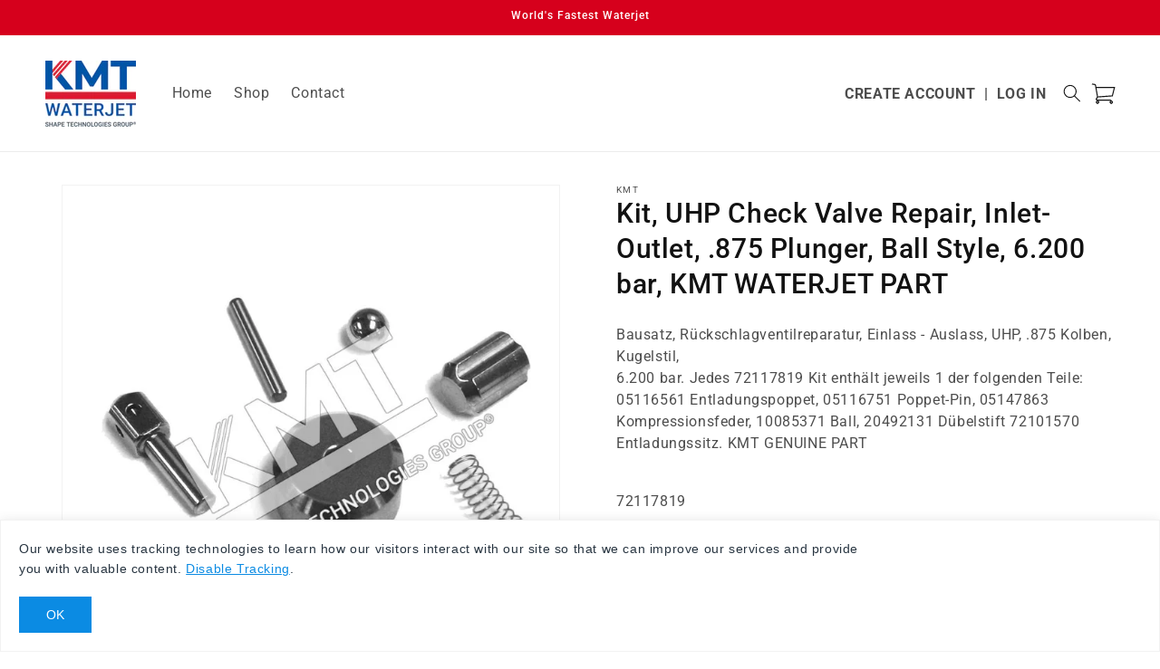

--- FILE ---
content_type: text/html; charset=utf-8
request_url: https://kmtpartsline.com/products/kit-uhp-check-valve-repair-inlet-outlet-875-plunger-ball-style-90k
body_size: 22004
content:
<!doctype html>
<html class="no-js" lang="en">
  <head>
    <meta charset="utf-8">
    <meta http-equiv="X-UA-Compatible" content="IE=edge">
    <meta name="viewport" content="width=device-width,initial-scale=1,maximum-scale=1">
    <meta name="theme-color" content=""><!-- ===================== ! -->
    <!-- Settings       ! -->
    <!-- ===================== ! --><link rel="canonical" href="https://kmtpartsline.com/products/kit-uhp-check-valve-repair-inlet-outlet-875-plunger-ball-style-90k">

<title>
  kit, check valve repair, in-outlet, .875 plunger, ball style, 6.2k bar
 &ndash; KMT Partsline</title><link rel="icon" type="image/png" href="//kmtpartsline.com/cdn/shop/files/KMT_K_FAVICON_1.png?crop=center&height=32&v=1737068320&width=32">
  <meta name="description" content="kmt waterjet systems genuine part - kit, check valve repair, inlet-outlet, .875 plunger, ball syle, 6.200 bar, 72117819, www.kmtwaterjet.com, ger:+49 6032-997-0 | fra:+33 4 7822 6945 | ind:+91 22 2857 2494 | ita:+39 02 6422 1801 | pol:+48 22 644 0660 | esp:+34 91 510 3798 | uae:+971 4 701 7966 | uk:+44 1384 408 892">

<script>
  window.shopUrl = 'https://kmtpartsline.com';
  window.routes = {
    store: '',
    api: 'https://st-cim-dev-satel.azurewebsites.net/api',
    cart_add_url: '/cart/add',
    cart_change_url: '/cart/change',
    cart_update_url: '/cart/update',
    cart_url: '/cart',
    predictive_search_url: '/search/suggest',
    collection_url: '/collections',
    search_url: '/search',
    cart: {
      base: '/cart',
      add: '/cart/add',
      change: '/cart/change',
      update: '/cart/update',
      clear: '/cart/clear',
    },
  };

  window.currency = `€`;

  window.cartStrings = {
    error: `There was an error while updating your cart. Please try again.`,
    quantityError: `You can only add [quantity] of this item to your cart.`,
  };

  window.variantStrings = {
    priceRange: `{{ minimum }} - {{ maximum }}`,
    addToCart: `Add to cart`,
    soldOut: `Sold out`,
    unavailable: `Unavailable`,
    unavailable_with_option: `[value] - Unavailable`,
  };

  window.quickOrderListStrings = {
    itemsAdded: `[quantity] items added`,
    itemAdded: `[quantity] item added`,
    itemsRemoved: `[quantity] items removed`,
    itemRemoved: `[quantity] item removed`,
    viewCart: `View cart`,
    each: `[money]/ea`,
  };

  window.accessibilityStrings = {
    imageAvailable: `Image [index] is now available in gallery view`,
    shareSuccess: `Link copied to clipboard`,
    pauseSlideshow: `Pause slideshow`,
    playSlideshow: `Play slideshow`,
    recipientFormExpanded: `Gift card recipient form expanded`,
    recipientFormCollapsed: `Gift card recipient form collapsed`,
  };
</script>
<!-- ===================== ! -->
    <!-- Meta Tags       ! -->
    <!-- ===================== ! -->
    <meta name="format-detection" content="telephone=no">
<meta name="format-detection" content="date=no">
<meta name="format-detection" content="address=no">
<meta name="msvalidate.01" content="E846D100359977A7199A6894D1FE3F83">

<meta http-equiv="Accept-CH" content="DPR, Width">

<meta property="og:site_name" content="KMT Partsline">
<meta property="og:url" content="https://kmtpartsline.com/products/kit-uhp-check-valve-repair-inlet-outlet-875-plunger-ball-style-90k">
<meta property="og:title" content="kit, check valve repair, in-outlet, .875 plunger, ball style, 6.2k bar">
<meta property="og:type" content="product">
<meta property="og:description" content="kmt waterjet systems genuine part - kit, check valve repair, inlet-outlet, .875 plunger, ball syle, 6.200 bar, 72117819, www.kmtwaterjet.com, ger:+49 6032-997-0 | fra:+33 4 7822 6945 | ind:+91 22 2857 2494 | ita:+39 02 6422 1801 | pol:+48 22 644 0660 | esp:+34 91 510 3798 | uae:+971 4 701 7966 | uk:+44 1384 408 892"><meta property="og:image" content="http://kmtpartsline.com/cdn/shop/products/72117819WM.jpg?v=1593870425">
  <meta property="og:image:secure_url" content="https://kmtpartsline.com/cdn/shop/products/72117819WM.jpg?v=1593870425">
  <meta property="og:image:width" content="900">
  <meta property="og:image:height" content="900"><meta name="twitter:card" content="summary_large_image">
<meta name="twitter:title" content="kit, check valve repair, in-outlet, .875 plunger, ball style, 6.2k bar">
<meta name="twitter:description" content="kmt waterjet systems genuine part - kit, check valve repair, inlet-outlet, .875 plunger, ball syle, 6.200 bar, 72117819, www.kmtwaterjet.com, ger:+49 6032-997-0 | fra:+33 4 7822 6945 | ind:+91 22 2857 2494 | ita:+39 02 6422 1801 | pol:+48 22 644 0660 | esp:+34 91 510 3798 | uae:+971 4 701 7966 | uk:+44 1384 408 892">


    <link rel="preconnect" href="https://cdn.shopify.com" crossorigin>

    <!-- ===================== ! -->
    <!-- Location Data         ! -->
    <!-- ===================== ! -->


<!-- ===================== ! -->
    <!-- CSS                   ! -->
    <!-- ===================== ! -->

<style data-shopify>
  @font-face {
  font-family: Roboto;
  font-weight: 400;
  font-style: normal;
  font-display: swap;
  src: url("//kmtpartsline.com/cdn/fonts/roboto/roboto_n4.2019d890f07b1852f56ce63ba45b2db45d852cba.woff2") format("woff2"),
       url("//kmtpartsline.com/cdn/fonts/roboto/roboto_n4.238690e0007583582327135619c5f7971652fa9d.woff") format("woff");
}

  @font-face {
  font-family: Roboto;
  font-weight: 700;
  font-style: normal;
  font-display: swap;
  src: url("//kmtpartsline.com/cdn/fonts/roboto/roboto_n7.f38007a10afbbde8976c4056bfe890710d51dec2.woff2") format("woff2"),
       url("//kmtpartsline.com/cdn/fonts/roboto/roboto_n7.94bfdd3e80c7be00e128703d245c207769d763f9.woff") format("woff");
}

  @font-face {
  font-family: Roboto;
  font-weight: 400;
  font-style: italic;
  font-display: swap;
  src: url("//kmtpartsline.com/cdn/fonts/roboto/roboto_i4.57ce898ccda22ee84f49e6b57ae302250655e2d4.woff2") format("woff2"),
       url("//kmtpartsline.com/cdn/fonts/roboto/roboto_i4.b21f3bd061cbcb83b824ae8c7671a82587b264bf.woff") format("woff");
}

  @font-face {
  font-family: Roboto;
  font-weight: 700;
  font-style: italic;
  font-display: swap;
  src: url("//kmtpartsline.com/cdn/fonts/roboto/roboto_i7.7ccaf9410746f2c53340607c42c43f90a9005937.woff2") format("woff2"),
       url("//kmtpartsline.com/cdn/fonts/roboto/roboto_i7.49ec21cdd7148292bffea74c62c0df6e93551516.woff") format("woff");
}

  @font-face {
  font-family: Roboto;
  font-weight: 500;
  font-style: normal;
  font-display: swap;
  src: url("//kmtpartsline.com/cdn/fonts/roboto/roboto_n5.250d51708d76acbac296b0e21ede8f81de4e37aa.woff2") format("woff2"),
       url("//kmtpartsline.com/cdn/fonts/roboto/roboto_n5.535e8c56f4cbbdea416167af50ab0ff1360a3949.woff") format("woff");
}


  
    :root,
    .color-background-1,
    .color-background-1-hover:hover {
      --color-background: 255,255,255;
      
        --gradient-background: #ffffff;
      

      

      --color-foreground: 18,18,18;
      --color-background-contrast: 191,191,191;
      --color-shadow: 255,255,255;
      --color-button: 0,107,166;
      --color-button-text: 255,255,255;
      --color-secondary-button: 255,255,255;
      --color-secondary-button-text: 0,107,166;
      --color-badge-foreground: 18,18,18;
      --color-badge-background: 255,255,255;
      --color-badge-border: 18,18,18;
      --payment-terms-background-color: rgb(255 255 255);

      --color-link: ,,;
      --color-link-hover: ,,;

      color: rgba(var(--color-foreground), 0.75);
      background-color: rgb(var(--color-background));
    }

    @media screen and (min-width: 750px) {
      .color-background-1--desktop {
        --color-background: 255,255,255;
        
          --gradient-background: #ffffff;
        

        

        --color-foreground: 18,18,18;
        --color-background-contrast: 191,191,191;
        --color-shadow: 255,255,255;
        --color-button: 0,107,166;
        --color-button-text: 255,255,255;
        --color-secondary-button: 255,255,255;
        --color-secondary-button-text: 0,107,166;
        --color-badge-foreground: 18,18,18;
        --color-badge-background: 255,255,255;
        --color-badge-border: 18,18,18;
        --payment-terms-background-color: rgb(255 255 255);

        --color-link: ,,;
        --color-link-hover: ,,;

        color: rgba(var(--color-foreground), 0.75);
        background-color: rgb(var(--color-background));
      }
    }

    @media screen and (max-width: 749px) {
      .color-background-1--mobile {
        --color-background: 255,255,255;
        
          --gradient-background: #ffffff;
        

        

        --color-foreground: 18,18,18;
        --color-background-contrast: 191,191,191;
        --color-shadow: 255,255,255;
        --color-button: 0,107,166;
        --color-button-text: 255,255,255;
        --color-secondary-button: 255,255,255;
        --color-secondary-button-text: 0,107,166;
        --color-badge-foreground: 18,18,18;
        --color-badge-background: 255,255,255;
        --color-badge-border: 18,18,18;
        --payment-terms-background-color: rgb(255 255 255);

        --color-link: ,,;
        --color-link-hover: ,,;

        color: rgba(var(--color-foreground), 0.75);
        background-color: rgb(var(--color-background));
      }
    }
  
    
    .color-background-2,
    .color-background-2-hover:hover {
      --color-background: 214,0,28;
      
        --gradient-background: #d6001c;
      

      

      --color-foreground: 255,255,255;
      --color-background-contrast: 87,0,11;
      --color-shadow: 255,255,255;
      --color-button: 0,107,166;
      --color-button-text: 255,255,255;
      --color-secondary-button: 214,0,28;
      --color-secondary-button-text: 0,107,166;
      --color-badge-foreground: 255,255,255;
      --color-badge-background: 214,0,28;
      --color-badge-border: 255,255,255;
      --payment-terms-background-color: rgb(214 0 28);

      --color-link: ,,;
      --color-link-hover: ,,;

      color: rgba(var(--color-foreground), 0.75);
      background-color: rgb(var(--color-background));
    }

    @media screen and (min-width: 750px) {
      .color-background-2--desktop {
        --color-background: 214,0,28;
        
          --gradient-background: #d6001c;
        

        

        --color-foreground: 255,255,255;
        --color-background-contrast: 87,0,11;
        --color-shadow: 255,255,255;
        --color-button: 0,107,166;
        --color-button-text: 255,255,255;
        --color-secondary-button: 214,0,28;
        --color-secondary-button-text: 0,107,166;
        --color-badge-foreground: 255,255,255;
        --color-badge-background: 214,0,28;
        --color-badge-border: 255,255,255;
        --payment-terms-background-color: rgb(214 0 28);

        --color-link: ,,;
        --color-link-hover: ,,;

        color: rgba(var(--color-foreground), 0.75);
        background-color: rgb(var(--color-background));
      }
    }

    @media screen and (max-width: 749px) {
      .color-background-2--mobile {
        --color-background: 214,0,28;
        
          --gradient-background: #d6001c;
        

        

        --color-foreground: 255,255,255;
        --color-background-contrast: 87,0,11;
        --color-shadow: 255,255,255;
        --color-button: 0,107,166;
        --color-button-text: 255,255,255;
        --color-secondary-button: 214,0,28;
        --color-secondary-button-text: 0,107,166;
        --color-badge-foreground: 255,255,255;
        --color-badge-background: 214,0,28;
        --color-badge-border: 255,255,255;
        --payment-terms-background-color: rgb(214 0 28);

        --color-link: ,,;
        --color-link-hover: ,,;

        color: rgba(var(--color-foreground), 0.75);
        background-color: rgb(var(--color-background));
      }
    }
  
    
    .color-inverse,
    .color-inverse-hover:hover {
      --color-background: 255,255,255;
      
        --gradient-background: #ffffff;
      

      

      --color-foreground: 255,255,255;
      --color-background-contrast: 191,191,191;
      --color-shadow: 255,255,255;
      --color-button: 214,0,28;
      --color-button-text: 255,255,255;
      --color-secondary-button: 255,255,255;
      --color-secondary-button-text: 214,0,28;
      --color-badge-foreground: 255,255,255;
      --color-badge-background: 255,255,255;
      --color-badge-border: 255,255,255;
      --payment-terms-background-color: rgb(255 255 255);

      --color-link: ,,;
      --color-link-hover: ,,;

      color: rgba(var(--color-foreground), 0.75);
      background-color: rgb(var(--color-background));
    }

    @media screen and (min-width: 750px) {
      .color-inverse--desktop {
        --color-background: 255,255,255;
        
          --gradient-background: #ffffff;
        

        

        --color-foreground: 255,255,255;
        --color-background-contrast: 191,191,191;
        --color-shadow: 255,255,255;
        --color-button: 214,0,28;
        --color-button-text: 255,255,255;
        --color-secondary-button: 255,255,255;
        --color-secondary-button-text: 214,0,28;
        --color-badge-foreground: 255,255,255;
        --color-badge-background: 255,255,255;
        --color-badge-border: 255,255,255;
        --payment-terms-background-color: rgb(255 255 255);

        --color-link: ,,;
        --color-link-hover: ,,;

        color: rgba(var(--color-foreground), 0.75);
        background-color: rgb(var(--color-background));
      }
    }

    @media screen and (max-width: 749px) {
      .color-inverse--mobile {
        --color-background: 255,255,255;
        
          --gradient-background: #ffffff;
        

        

        --color-foreground: 255,255,255;
        --color-background-contrast: 191,191,191;
        --color-shadow: 255,255,255;
        --color-button: 214,0,28;
        --color-button-text: 255,255,255;
        --color-secondary-button: 255,255,255;
        --color-secondary-button-text: 214,0,28;
        --color-badge-foreground: 255,255,255;
        --color-badge-background: 255,255,255;
        --color-badge-border: 255,255,255;
        --payment-terms-background-color: rgb(255 255 255);

        --color-link: ,,;
        --color-link-hover: ,,;

        color: rgba(var(--color-foreground), 0.75);
        background-color: rgb(var(--color-background));
      }
    }
  
    
    .color-accent-1,
    .color-accent-1-hover:hover {
      --color-background: 255,255,255;
      
        --gradient-background: #ffffff;
      

      

      --color-foreground: 18,18,18;
      --color-background-contrast: 191,191,191;
      --color-shadow: 255,255,255;
      --color-button: 18,18,18;
      --color-button-text: 255,255,255;
      --color-secondary-button: 255,255,255;
      --color-secondary-button-text: 18,18,18;
      --color-badge-foreground: 18,18,18;
      --color-badge-background: 255,255,255;
      --color-badge-border: 18,18,18;
      --payment-terms-background-color: rgb(255 255 255);

      --color-link: ,,;
      --color-link-hover: ,,;

      color: rgba(var(--color-foreground), 0.75);
      background-color: rgb(var(--color-background));
    }

    @media screen and (min-width: 750px) {
      .color-accent-1--desktop {
        --color-background: 255,255,255;
        
          --gradient-background: #ffffff;
        

        

        --color-foreground: 18,18,18;
        --color-background-contrast: 191,191,191;
        --color-shadow: 255,255,255;
        --color-button: 18,18,18;
        --color-button-text: 255,255,255;
        --color-secondary-button: 255,255,255;
        --color-secondary-button-text: 18,18,18;
        --color-badge-foreground: 18,18,18;
        --color-badge-background: 255,255,255;
        --color-badge-border: 18,18,18;
        --payment-terms-background-color: rgb(255 255 255);

        --color-link: ,,;
        --color-link-hover: ,,;

        color: rgba(var(--color-foreground), 0.75);
        background-color: rgb(var(--color-background));
      }
    }

    @media screen and (max-width: 749px) {
      .color-accent-1--mobile {
        --color-background: 255,255,255;
        
          --gradient-background: #ffffff;
        

        

        --color-foreground: 18,18,18;
        --color-background-contrast: 191,191,191;
        --color-shadow: 255,255,255;
        --color-button: 18,18,18;
        --color-button-text: 255,255,255;
        --color-secondary-button: 255,255,255;
        --color-secondary-button-text: 18,18,18;
        --color-badge-foreground: 18,18,18;
        --color-badge-background: 255,255,255;
        --color-badge-border: 18,18,18;
        --payment-terms-background-color: rgb(255 255 255);

        --color-link: ,,;
        --color-link-hover: ,,;

        color: rgba(var(--color-foreground), 0.75);
        background-color: rgb(var(--color-background));
      }
    }
  
    
    .color-accent-2,
    .color-accent-2-hover:hover {
      --color-background: 0,107,166;
      
        --gradient-background: #006ba6;
      

      

      --color-foreground: 255,255,255;
      --color-background-contrast: 0,25,38;
      --color-shadow: 255,255,255;
      --color-button: 214,0,28;
      --color-button-text: 255,255,255;
      --color-secondary-button: 0,107,166;
      --color-secondary-button-text: 214,0,28;
      --color-badge-foreground: 255,255,255;
      --color-badge-background: 0,107,166;
      --color-badge-border: 255,255,255;
      --payment-terms-background-color: rgb(0 107 166);

      --color-link: ,,;
      --color-link-hover: ,,;

      color: rgba(var(--color-foreground), 0.75);
      background-color: rgb(var(--color-background));
    }

    @media screen and (min-width: 750px) {
      .color-accent-2--desktop {
        --color-background: 0,107,166;
        
          --gradient-background: #006ba6;
        

        

        --color-foreground: 255,255,255;
        --color-background-contrast: 0,25,38;
        --color-shadow: 255,255,255;
        --color-button: 214,0,28;
        --color-button-text: 255,255,255;
        --color-secondary-button: 0,107,166;
        --color-secondary-button-text: 214,0,28;
        --color-badge-foreground: 255,255,255;
        --color-badge-background: 0,107,166;
        --color-badge-border: 255,255,255;
        --payment-terms-background-color: rgb(0 107 166);

        --color-link: ,,;
        --color-link-hover: ,,;

        color: rgba(var(--color-foreground), 0.75);
        background-color: rgb(var(--color-background));
      }
    }

    @media screen and (max-width: 749px) {
      .color-accent-2--mobile {
        --color-background: 0,107,166;
        
          --gradient-background: #006ba6;
        

        

        --color-foreground: 255,255,255;
        --color-background-contrast: 0,25,38;
        --color-shadow: 255,255,255;
        --color-button: 214,0,28;
        --color-button-text: 255,255,255;
        --color-secondary-button: 0,107,166;
        --color-secondary-button-text: 214,0,28;
        --color-badge-foreground: 255,255,255;
        --color-badge-background: 0,107,166;
        --color-badge-border: 255,255,255;
        --payment-terms-background-color: rgb(0 107 166);

        --color-link: ,,;
        --color-link-hover: ,,;

        color: rgba(var(--color-foreground), 0.75);
        background-color: rgb(var(--color-background));
      }
    }
  
    
    .color-scheme-7bd08c2c-0583-4897-a875-540778b95312,
    .color-scheme-7bd08c2c-0583-4897-a875-540778b95312-hover:hover {
      --color-background: 0,107,166;
      
        --gradient-background: #006ba6;
      

      

      --color-foreground: 255,255,255;
      --color-background-contrast: 0,25,38;
      --color-shadow: 255,255,255;
      --color-button: 255,255,255;
      --color-button-text: 0,107,166;
      --color-secondary-button: 0,107,166;
      --color-secondary-button-text: 255,255,255;
      --color-badge-foreground: 255,255,255;
      --color-badge-background: 0,107,166;
      --color-badge-border: 255,255,255;
      --payment-terms-background-color: rgb(0 107 166);

      --color-link: ,,;
      --color-link-hover: ,,;

      color: rgba(var(--color-foreground), 0.75);
      background-color: rgb(var(--color-background));
    }

    @media screen and (min-width: 750px) {
      .color-scheme-7bd08c2c-0583-4897-a875-540778b95312--desktop {
        --color-background: 0,107,166;
        
          --gradient-background: #006ba6;
        

        

        --color-foreground: 255,255,255;
        --color-background-contrast: 0,25,38;
        --color-shadow: 255,255,255;
        --color-button: 255,255,255;
        --color-button-text: 0,107,166;
        --color-secondary-button: 0,107,166;
        --color-secondary-button-text: 255,255,255;
        --color-badge-foreground: 255,255,255;
        --color-badge-background: 0,107,166;
        --color-badge-border: 255,255,255;
        --payment-terms-background-color: rgb(0 107 166);

        --color-link: ,,;
        --color-link-hover: ,,;

        color: rgba(var(--color-foreground), 0.75);
        background-color: rgb(var(--color-background));
      }
    }

    @media screen and (max-width: 749px) {
      .color-scheme-7bd08c2c-0583-4897-a875-540778b95312--mobile {
        --color-background: 0,107,166;
        
          --gradient-background: #006ba6;
        

        

        --color-foreground: 255,255,255;
        --color-background-contrast: 0,25,38;
        --color-shadow: 255,255,255;
        --color-button: 255,255,255;
        --color-button-text: 0,107,166;
        --color-secondary-button: 0,107,166;
        --color-secondary-button-text: 255,255,255;
        --color-badge-foreground: 255,255,255;
        --color-badge-background: 0,107,166;
        --color-badge-border: 255,255,255;
        --payment-terms-background-color: rgb(0 107 166);

        --color-link: ,,;
        --color-link-hover: ,,;

        color: rgba(var(--color-foreground), 0.75);
        background-color: rgb(var(--color-background));
      }
    }
  

  body, .color-background-1, .color-background-2, .color-inverse, .color-accent-1, .color-accent-2, .color-scheme-7bd08c2c-0583-4897-a875-540778b95312 {
    color: rgba(var(--color-foreground), 0.75);
    background-color: rgb(var(--color-background));
  }

  :root {
    --font-body-family: Roboto, sans-serif;
    --font-body-style: normal;
    --font-body-weight: 400;
    --font-body-weight-bold: 700;

    --font-heading-family: Roboto, sans-serif;
    --font-heading-style: normal;
    --font-heading-weight: 500;

    --font-body-scale: 1.0;
    --font-heading-scale: 1.0;

    --media-padding: px;
    --media-border-opacity: 0.05;
    --media-border-width: 1px;
    --media-radius: 0px;
    --media-shadow-opacity: 0.0;
    --media-shadow-horizontal-offset: 0px;
    --media-shadow-vertical-offset: 4px;
    --media-shadow-blur-radius: 5px;
    --media-shadow-visible: 0;

    --page-width: 144rem;
    --page-width-margin: 0rem;

    --product-card-image-padding: 0.0rem;
    --product-card-corner-radius: 0.0rem;
    --product-card-text-alignment: left;
    --product-card-border-width: 0.0rem;
    --product-card-border-opacity: 0.1;
    --product-card-shadow-opacity: 0.0;
    --product-card-shadow-visible: 0;
    --product-card-shadow-horizontal-offset: 0.0rem;
    --product-card-shadow-vertical-offset: 0.4rem;
    --product-card-shadow-blur-radius: 0.5rem;

    --collection-card-image-padding: 0.0rem;
    --collection-card-corner-radius: 0.0rem;
    --collection-card-text-alignment: left;
    --collection-card-border-width: 0.0rem;
    --collection-card-border-opacity: 0.1;
    --collection-card-shadow-opacity: 0.0;
    --collection-card-shadow-visible: 0;
    --collection-card-shadow-horizontal-offset: 0.0rem;
    --collection-card-shadow-vertical-offset: 0.4rem;
    --collection-card-shadow-blur-radius: 0.5rem;

    --blog-card-image-padding: 0.0rem;
    --blog-card-corner-radius: 0.0rem;
    --blog-card-text-alignment: left;
    --blog-card-border-width: 0.0rem;
    --blog-card-border-opacity: 0.1;
    --blog-card-shadow-opacity: 0.0;
    --blog-card-shadow-visible: 0;
    --blog-card-shadow-horizontal-offset: 0.0rem;
    --blog-card-shadow-vertical-offset: 0.4rem;
    --blog-card-shadow-blur-radius: 0.5rem;

    --badge-corner-radius: 4.0rem;

    --popup-border-width: 1px;
    --popup-border-opacity: 0.1;
    --popup-corner-radius: 0px;
    --popup-shadow-opacity: 0.05;
    --popup-shadow-horizontal-offset: 0px;
    --popup-shadow-vertical-offset: 4px;
    --popup-shadow-blur-radius: 5px;

    --drawer-border-width: 1px;
    --drawer-border-opacity: 0.1;
    --drawer-shadow-opacity: 0.0;
    --drawer-shadow-horizontal-offset: 0px;
    --drawer-shadow-vertical-offset: 4px;
    --drawer-shadow-blur-radius: 5px;

    --spacing-sections-desktop: 0px;
    --spacing-sections-mobile: 0px;

    --grid-desktop-vertical-spacing: 8px;
    --grid-desktop-horizontal-spacing: 8px;
    --grid-mobile-vertical-spacing: 4px;
    --grid-mobile-horizontal-spacing: 4px;

    --text-boxes-border-opacity: 0.1;
    --text-boxes-border-width: 0px;
    --text-boxes-radius: 0px;
    --text-boxes-shadow-opacity: 0.0;
    --text-boxes-shadow-visible: 0;
    --text-boxes-shadow-horizontal-offset: 0px;
    --text-boxes-shadow-vertical-offset: 4px;
    --text-boxes-shadow-blur-radius: 5px;

    --buttons-radius: 0px;
    --buttons-radius-outset: 0px;
    --buttons-border-width: 1px;
    --buttons-border-opacity: 1.0;
    --buttons-shadow-opacity: 0.0;
    --buttons-shadow-visible: 0;
    --buttons-shadow-horizontal-offset: 0px;
    --buttons-shadow-vertical-offset: 4px;
    --buttons-shadow-blur-radius: 5px;
    --buttons-border-offset: 0px;

    --inputs-radius: 0px;
    --inputs-border-width: 1px;
    --inputs-border-opacity: 0.55;
    --inputs-shadow-opacity: 0.0;
    --inputs-shadow-horizontal-offset: 0px;
    --inputs-margin-offset: 0px;
    --inputs-shadow-vertical-offset: 4px;
    --inputs-shadow-blur-radius: 5px;
    --inputs-radius-outset: 0px;

    --variant-pills-radius: 40px;
    --variant-pills-border-width: 1px;
    --variant-pills-border-opacity: 0.55;
    --variant-pills-shadow-opacity: 0.0;
    --variant-pills-shadow-horizontal-offset: 0px;
    --variant-pills-shadow-vertical-offset: 4px;
    --variant-pills-shadow-blur-radius: 5px;
  }

  *,
  *::before,
  *::after {
    box-sizing: inherit;
  }

  html {
    box-sizing: border-box;
    font-size: calc(var(--font-body-scale) * 62.5%);
    height: 100%;
  }

  body {
    display: grid;
    grid-template-rows: auto auto 1fr auto;
    grid-template-columns: 100%;
    min-height: 100%;
    margin: 0;
    font-size: 1.5rem;
    letter-spacing: 0.06rem;
    line-height: calc(1 + 0.5 / var(--font-body-scale));
    font-family: var(--font-body-family);
    font-style: var(--font-body-style);
    font-weight: var(--font-body-weight);
  }

  @media screen and (min-width: 750px) {
    body {
      font-size: 1.6rem;
    }
  }
</style>

<link href="//kmtpartsline.com/cdn/shop/t/40/assets/base.css?v=30910747958909812261769113141" rel="stylesheet" type="text/css" media="all" />

      <link href="//kmtpartsline.com/cdn/shop/t/40/assets/base-kmt-emea.css?v=111603181540343972631769113139" rel="stylesheet" type="text/css" media="all" />
    
<link
        rel="stylesheet"
        href="//kmtpartsline.com/cdn/shop/t/40/assets/component-predictive-search.css?v=34204750645310514761769113133"
        media="print"
        onload="this.media='all'"
      ><link rel="preconnect" href="https://fonts.shopifycdn.com" crossorigin><link rel="preload" as="font" href="//kmtpartsline.com/cdn/fonts/roboto/roboto_n4.2019d890f07b1852f56ce63ba45b2db45d852cba.woff2" type="font/woff2" crossorigin><link rel="preload" as="font" href="//kmtpartsline.com/cdn/fonts/roboto/roboto_n5.250d51708d76acbac296b0e21ede8f81de4e37aa.woff2" type="font/woff2" crossorigin><!-- ===================== ! -->
    <!-- Head JavaScript       ! -->
    <!-- ===================== ! -->
    <script src="//kmtpartsline.com/cdn/shop/t/40/assets/pricing-legacy.js?v=116654793873154120821769113136" defer="defer"></script>

    <script src="//kmtpartsline.com/cdn/shop/t/40/assets/constants.js?v=58251544750838685771769113133" defer="defer"></script>
    <script src="//kmtpartsline.com/cdn/shop/t/40/assets/pubsub.js?v=158357773527763999511769113131" defer="defer"></script>
    <script src="//kmtpartsline.com/cdn/shop/t/40/assets/global.js?v=165023118100536007621769113135" defer="defer"></script><script src="//kmtpartsline.com/cdn/shop/t/40/assets/animations.js?v=163199890738860506471769113132" defer="defer"></script><link href="//kmtpartsline.com/cdn/shop/t/40/assets/component-localization-form.css?v=101136670984723446261769113136" rel="stylesheet" type="text/css" media="all" />
      <script src="//kmtpartsline.com/cdn/shop/t/40/assets/localization-form.js?v=27508648669964600391769113133" defer="defer"></script><!-- ===================== ! -->
    <!-- Scripts               ! -->
    <!-- ===================== ! -->
    

    
  <!-- Google tag (gtag.js) -->
  <script async src="https://www.googletagmanager.com/gtag/js?id=G-1D0XDD0KYK"></script>
  <script>
    window.dataLayer = window.dataLayer || [];
    function gtag(){dataLayer.push(arguments);}
    gtag('js', new Date());
    gtag('config', 'G-1D0XDD0KYK');
  </script>


    <!-- ===================== ! -->
    <!-- Omnichannel           ! -->
    <!-- ===================== ! -->
    

    <!-- ===================== ! -->
    <!-- Shopify        ! -->
    <!-- ===================== ! -->
    <script>
      document.documentElement.className = document.documentElement.className.replace('no-js', 'js');

      window.addEventListener('DOMContentLoaded', () => {
        if (Shopify.designMode) {
          document.documentElement.classList.add('shopify-design-mode');
        }

        var links = document.querySelectorAll('a');

        var host = window.location.hostname;

        links.forEach(function (link) {
          var linkUrl = new URL(link.href);

          if (linkUrl.hostname !== host) {
            link.target = '_blank';
            link.rel = 'noopener noreferrer';
          }
        });
      });
    </script>

    <script>window.performance && window.performance.mark && window.performance.mark('shopify.content_for_header.start');</script><meta id="shopify-digital-wallet" name="shopify-digital-wallet" content="/6414336071/digital_wallets/dialog">
<link rel="alternate" type="application/json+oembed" href="https://kmtpartsline.com/products/kit-uhp-check-valve-repair-inlet-outlet-875-plunger-ball-style-90k.oembed">
<script async="async" src="/checkouts/internal/preloads.js?locale=en-DE"></script>
<script id="shopify-features" type="application/json">{"accessToken":"2a9287fe5a6590c93e1280048155dfba","betas":["rich-media-storefront-analytics"],"domain":"kmtpartsline.com","predictiveSearch":true,"shopId":6414336071,"locale":"en"}</script>
<script>var Shopify = Shopify || {};
Shopify.shop = "kmt-emea.myshopify.com";
Shopify.locale = "en";
Shopify.currency = {"active":"EUR","rate":"1.0"};
Shopify.country = "DE";
Shopify.theme = {"name":"[PRODUCTION]","id":184619630972,"schema_name":"Dawn","schema_version":"2.13.0","theme_store_id":null,"role":"main"};
Shopify.theme.handle = "null";
Shopify.theme.style = {"id":null,"handle":null};
Shopify.cdnHost = "kmtpartsline.com/cdn";
Shopify.routes = Shopify.routes || {};
Shopify.routes.root = "/";</script>
<script type="module">!function(o){(o.Shopify=o.Shopify||{}).modules=!0}(window);</script>
<script>!function(o){function n(){var o=[];function n(){o.push(Array.prototype.slice.apply(arguments))}return n.q=o,n}var t=o.Shopify=o.Shopify||{};t.loadFeatures=n(),t.autoloadFeatures=n()}(window);</script>
<script id="shop-js-analytics" type="application/json">{"pageType":"product"}</script>
<script defer="defer" async type="module" src="//kmtpartsline.com/cdn/shopifycloud/shop-js/modules/v2/client.init-shop-cart-sync_BT-GjEfc.en.esm.js"></script>
<script defer="defer" async type="module" src="//kmtpartsline.com/cdn/shopifycloud/shop-js/modules/v2/chunk.common_D58fp_Oc.esm.js"></script>
<script defer="defer" async type="module" src="//kmtpartsline.com/cdn/shopifycloud/shop-js/modules/v2/chunk.modal_xMitdFEc.esm.js"></script>
<script type="module">
  await import("//kmtpartsline.com/cdn/shopifycloud/shop-js/modules/v2/client.init-shop-cart-sync_BT-GjEfc.en.esm.js");
await import("//kmtpartsline.com/cdn/shopifycloud/shop-js/modules/v2/chunk.common_D58fp_Oc.esm.js");
await import("//kmtpartsline.com/cdn/shopifycloud/shop-js/modules/v2/chunk.modal_xMitdFEc.esm.js");

  window.Shopify.SignInWithShop?.initShopCartSync?.({"fedCMEnabled":true,"windoidEnabled":true});

</script>
<script id="__st">var __st={"a":6414336071,"offset":3600,"reqid":"87ac1060-0099-4c18-afc1-14bd50fc8420-1769386220","pageurl":"kmtpartsline.com\/products\/kit-uhp-check-valve-repair-inlet-outlet-875-plunger-ball-style-90k","u":"7c36280898b1","p":"product","rtyp":"product","rid":4733510385735};</script>
<script>window.ShopifyPaypalV4VisibilityTracking = true;</script>
<script id="captcha-bootstrap">!function(){'use strict';const t='contact',e='account',n='new_comment',o=[[t,t],['blogs',n],['comments',n],[t,'customer']],c=[[e,'customer_login'],[e,'guest_login'],[e,'recover_customer_password'],[e,'create_customer']],r=t=>t.map((([t,e])=>`form[action*='/${t}']:not([data-nocaptcha='true']) input[name='form_type'][value='${e}']`)).join(','),a=t=>()=>t?[...document.querySelectorAll(t)].map((t=>t.form)):[];function s(){const t=[...o],e=r(t);return a(e)}const i='password',u='form_key',d=['recaptcha-v3-token','g-recaptcha-response','h-captcha-response',i],f=()=>{try{return window.sessionStorage}catch{return}},m='__shopify_v',_=t=>t.elements[u];function p(t,e,n=!1){try{const o=window.sessionStorage,c=JSON.parse(o.getItem(e)),{data:r}=function(t){const{data:e,action:n}=t;return t[m]||n?{data:e,action:n}:{data:t,action:n}}(c);for(const[e,n]of Object.entries(r))t.elements[e]&&(t.elements[e].value=n);n&&o.removeItem(e)}catch(o){console.error('form repopulation failed',{error:o})}}const l='form_type',E='cptcha';function T(t){t.dataset[E]=!0}const w=window,h=w.document,L='Shopify',v='ce_forms',y='captcha';let A=!1;((t,e)=>{const n=(g='f06e6c50-85a8-45c8-87d0-21a2b65856fe',I='https://cdn.shopify.com/shopifycloud/storefront-forms-hcaptcha/ce_storefront_forms_captcha_hcaptcha.v1.5.2.iife.js',D={infoText:'Protected by hCaptcha',privacyText:'Privacy',termsText:'Terms'},(t,e,n)=>{const o=w[L][v],c=o.bindForm;if(c)return c(t,g,e,D).then(n);var r;o.q.push([[t,g,e,D],n]),r=I,A||(h.body.append(Object.assign(h.createElement('script'),{id:'captcha-provider',async:!0,src:r})),A=!0)});var g,I,D;w[L]=w[L]||{},w[L][v]=w[L][v]||{},w[L][v].q=[],w[L][y]=w[L][y]||{},w[L][y].protect=function(t,e){n(t,void 0,e),T(t)},Object.freeze(w[L][y]),function(t,e,n,w,h,L){const[v,y,A,g]=function(t,e,n){const i=e?o:[],u=t?c:[],d=[...i,...u],f=r(d),m=r(i),_=r(d.filter((([t,e])=>n.includes(e))));return[a(f),a(m),a(_),s()]}(w,h,L),I=t=>{const e=t.target;return e instanceof HTMLFormElement?e:e&&e.form},D=t=>v().includes(t);t.addEventListener('submit',(t=>{const e=I(t);if(!e)return;const n=D(e)&&!e.dataset.hcaptchaBound&&!e.dataset.recaptchaBound,o=_(e),c=g().includes(e)&&(!o||!o.value);(n||c)&&t.preventDefault(),c&&!n&&(function(t){try{if(!f())return;!function(t){const e=f();if(!e)return;const n=_(t);if(!n)return;const o=n.value;o&&e.removeItem(o)}(t);const e=Array.from(Array(32),(()=>Math.random().toString(36)[2])).join('');!function(t,e){_(t)||t.append(Object.assign(document.createElement('input'),{type:'hidden',name:u})),t.elements[u].value=e}(t,e),function(t,e){const n=f();if(!n)return;const o=[...t.querySelectorAll(`input[type='${i}']`)].map((({name:t})=>t)),c=[...d,...o],r={};for(const[a,s]of new FormData(t).entries())c.includes(a)||(r[a]=s);n.setItem(e,JSON.stringify({[m]:1,action:t.action,data:r}))}(t,e)}catch(e){console.error('failed to persist form',e)}}(e),e.submit())}));const S=(t,e)=>{t&&!t.dataset[E]&&(n(t,e.some((e=>e===t))),T(t))};for(const o of['focusin','change'])t.addEventListener(o,(t=>{const e=I(t);D(e)&&S(e,y())}));const B=e.get('form_key'),M=e.get(l),P=B&&M;t.addEventListener('DOMContentLoaded',(()=>{const t=y();if(P)for(const e of t)e.elements[l].value===M&&p(e,B);[...new Set([...A(),...v().filter((t=>'true'===t.dataset.shopifyCaptcha))])].forEach((e=>S(e,t)))}))}(h,new URLSearchParams(w.location.search),n,t,e,['guest_login'])})(!0,!0)}();</script>
<script integrity="sha256-4kQ18oKyAcykRKYeNunJcIwy7WH5gtpwJnB7kiuLZ1E=" data-source-attribution="shopify.loadfeatures" defer="defer" src="//kmtpartsline.com/cdn/shopifycloud/storefront/assets/storefront/load_feature-a0a9edcb.js" crossorigin="anonymous"></script>
<script data-source-attribution="shopify.dynamic_checkout.dynamic.init">var Shopify=Shopify||{};Shopify.PaymentButton=Shopify.PaymentButton||{isStorefrontPortableWallets:!0,init:function(){window.Shopify.PaymentButton.init=function(){};var t=document.createElement("script");t.src="https://kmtpartsline.com/cdn/shopifycloud/portable-wallets/latest/portable-wallets.en.js",t.type="module",document.head.appendChild(t)}};
</script>
<script data-source-attribution="shopify.dynamic_checkout.buyer_consent">
  function portableWalletsHideBuyerConsent(e){var t=document.getElementById("shopify-buyer-consent"),n=document.getElementById("shopify-subscription-policy-button");t&&n&&(t.classList.add("hidden"),t.setAttribute("aria-hidden","true"),n.removeEventListener("click",e))}function portableWalletsShowBuyerConsent(e){var t=document.getElementById("shopify-buyer-consent"),n=document.getElementById("shopify-subscription-policy-button");t&&n&&(t.classList.remove("hidden"),t.removeAttribute("aria-hidden"),n.addEventListener("click",e))}window.Shopify?.PaymentButton&&(window.Shopify.PaymentButton.hideBuyerConsent=portableWalletsHideBuyerConsent,window.Shopify.PaymentButton.showBuyerConsent=portableWalletsShowBuyerConsent);
</script>
<script data-source-attribution="shopify.dynamic_checkout.cart.bootstrap">document.addEventListener("DOMContentLoaded",(function(){function t(){return document.querySelector("shopify-accelerated-checkout-cart, shopify-accelerated-checkout")}if(t())Shopify.PaymentButton.init();else{new MutationObserver((function(e,n){t()&&(Shopify.PaymentButton.init(),n.disconnect())})).observe(document.body,{childList:!0,subtree:!0})}}));
</script>
<script id="sections-script" data-sections="header" defer="defer" src="//kmtpartsline.com/cdn/shop/t/40/compiled_assets/scripts.js?v=5484"></script>
<script>window.performance && window.performance.mark && window.performance.mark('shopify.content_for_header.end');</script>
  <link href="https://monorail-edge.shopifysvc.com" rel="dns-prefetch">
<script>(function(){if ("sendBeacon" in navigator && "performance" in window) {try {var session_token_from_headers = performance.getEntriesByType('navigation')[0].serverTiming.find(x => x.name == '_s').description;} catch {var session_token_from_headers = undefined;}var session_cookie_matches = document.cookie.match(/_shopify_s=([^;]*)/);var session_token_from_cookie = session_cookie_matches && session_cookie_matches.length === 2 ? session_cookie_matches[1] : "";var session_token = session_token_from_headers || session_token_from_cookie || "";function handle_abandonment_event(e) {var entries = performance.getEntries().filter(function(entry) {return /monorail-edge.shopifysvc.com/.test(entry.name);});if (!window.abandonment_tracked && entries.length === 0) {window.abandonment_tracked = true;var currentMs = Date.now();var navigation_start = performance.timing.navigationStart;var payload = {shop_id: 6414336071,url: window.location.href,navigation_start,duration: currentMs - navigation_start,session_token,page_type: "product"};window.navigator.sendBeacon("https://monorail-edge.shopifysvc.com/v1/produce", JSON.stringify({schema_id: "online_store_buyer_site_abandonment/1.1",payload: payload,metadata: {event_created_at_ms: currentMs,event_sent_at_ms: currentMs}}));}}window.addEventListener('pagehide', handle_abandonment_event);}}());</script>
<script id="web-pixels-manager-setup">(function e(e,d,r,n,o){if(void 0===o&&(o={}),!Boolean(null===(a=null===(i=window.Shopify)||void 0===i?void 0:i.analytics)||void 0===a?void 0:a.replayQueue)){var i,a;window.Shopify=window.Shopify||{};var t=window.Shopify;t.analytics=t.analytics||{};var s=t.analytics;s.replayQueue=[],s.publish=function(e,d,r){return s.replayQueue.push([e,d,r]),!0};try{self.performance.mark("wpm:start")}catch(e){}var l=function(){var e={modern:/Edge?\/(1{2}[4-9]|1[2-9]\d|[2-9]\d{2}|\d{4,})\.\d+(\.\d+|)|Firefox\/(1{2}[4-9]|1[2-9]\d|[2-9]\d{2}|\d{4,})\.\d+(\.\d+|)|Chrom(ium|e)\/(9{2}|\d{3,})\.\d+(\.\d+|)|(Maci|X1{2}).+ Version\/(15\.\d+|(1[6-9]|[2-9]\d|\d{3,})\.\d+)([,.]\d+|)( \(\w+\)|)( Mobile\/\w+|) Safari\/|Chrome.+OPR\/(9{2}|\d{3,})\.\d+\.\d+|(CPU[ +]OS|iPhone[ +]OS|CPU[ +]iPhone|CPU IPhone OS|CPU iPad OS)[ +]+(15[._]\d+|(1[6-9]|[2-9]\d|\d{3,})[._]\d+)([._]\d+|)|Android:?[ /-](13[3-9]|1[4-9]\d|[2-9]\d{2}|\d{4,})(\.\d+|)(\.\d+|)|Android.+Firefox\/(13[5-9]|1[4-9]\d|[2-9]\d{2}|\d{4,})\.\d+(\.\d+|)|Android.+Chrom(ium|e)\/(13[3-9]|1[4-9]\d|[2-9]\d{2}|\d{4,})\.\d+(\.\d+|)|SamsungBrowser\/([2-9]\d|\d{3,})\.\d+/,legacy:/Edge?\/(1[6-9]|[2-9]\d|\d{3,})\.\d+(\.\d+|)|Firefox\/(5[4-9]|[6-9]\d|\d{3,})\.\d+(\.\d+|)|Chrom(ium|e)\/(5[1-9]|[6-9]\d|\d{3,})\.\d+(\.\d+|)([\d.]+$|.*Safari\/(?![\d.]+ Edge\/[\d.]+$))|(Maci|X1{2}).+ Version\/(10\.\d+|(1[1-9]|[2-9]\d|\d{3,})\.\d+)([,.]\d+|)( \(\w+\)|)( Mobile\/\w+|) Safari\/|Chrome.+OPR\/(3[89]|[4-9]\d|\d{3,})\.\d+\.\d+|(CPU[ +]OS|iPhone[ +]OS|CPU[ +]iPhone|CPU IPhone OS|CPU iPad OS)[ +]+(10[._]\d+|(1[1-9]|[2-9]\d|\d{3,})[._]\d+)([._]\d+|)|Android:?[ /-](13[3-9]|1[4-9]\d|[2-9]\d{2}|\d{4,})(\.\d+|)(\.\d+|)|Mobile Safari.+OPR\/([89]\d|\d{3,})\.\d+\.\d+|Android.+Firefox\/(13[5-9]|1[4-9]\d|[2-9]\d{2}|\d{4,})\.\d+(\.\d+|)|Android.+Chrom(ium|e)\/(13[3-9]|1[4-9]\d|[2-9]\d{2}|\d{4,})\.\d+(\.\d+|)|Android.+(UC? ?Browser|UCWEB|U3)[ /]?(15\.([5-9]|\d{2,})|(1[6-9]|[2-9]\d|\d{3,})\.\d+)\.\d+|SamsungBrowser\/(5\.\d+|([6-9]|\d{2,})\.\d+)|Android.+MQ{2}Browser\/(14(\.(9|\d{2,})|)|(1[5-9]|[2-9]\d|\d{3,})(\.\d+|))(\.\d+|)|K[Aa][Ii]OS\/(3\.\d+|([4-9]|\d{2,})\.\d+)(\.\d+|)/},d=e.modern,r=e.legacy,n=navigator.userAgent;return n.match(d)?"modern":n.match(r)?"legacy":"unknown"}(),u="modern"===l?"modern":"legacy",c=(null!=n?n:{modern:"",legacy:""})[u],f=function(e){return[e.baseUrl,"/wpm","/b",e.hashVersion,"modern"===e.buildTarget?"m":"l",".js"].join("")}({baseUrl:d,hashVersion:r,buildTarget:u}),m=function(e){var d=e.version,r=e.bundleTarget,n=e.surface,o=e.pageUrl,i=e.monorailEndpoint;return{emit:function(e){var a=e.status,t=e.errorMsg,s=(new Date).getTime(),l=JSON.stringify({metadata:{event_sent_at_ms:s},events:[{schema_id:"web_pixels_manager_load/3.1",payload:{version:d,bundle_target:r,page_url:o,status:a,surface:n,error_msg:t},metadata:{event_created_at_ms:s}}]});if(!i)return console&&console.warn&&console.warn("[Web Pixels Manager] No Monorail endpoint provided, skipping logging."),!1;try{return self.navigator.sendBeacon.bind(self.navigator)(i,l)}catch(e){}var u=new XMLHttpRequest;try{return u.open("POST",i,!0),u.setRequestHeader("Content-Type","text/plain"),u.send(l),!0}catch(e){return console&&console.warn&&console.warn("[Web Pixels Manager] Got an unhandled error while logging to Monorail."),!1}}}}({version:r,bundleTarget:l,surface:e.surface,pageUrl:self.location.href,monorailEndpoint:e.monorailEndpoint});try{o.browserTarget=l,function(e){var d=e.src,r=e.async,n=void 0===r||r,o=e.onload,i=e.onerror,a=e.sri,t=e.scriptDataAttributes,s=void 0===t?{}:t,l=document.createElement("script"),u=document.querySelector("head"),c=document.querySelector("body");if(l.async=n,l.src=d,a&&(l.integrity=a,l.crossOrigin="anonymous"),s)for(var f in s)if(Object.prototype.hasOwnProperty.call(s,f))try{l.dataset[f]=s[f]}catch(e){}if(o&&l.addEventListener("load",o),i&&l.addEventListener("error",i),u)u.appendChild(l);else{if(!c)throw new Error("Did not find a head or body element to append the script");c.appendChild(l)}}({src:f,async:!0,onload:function(){if(!function(){var e,d;return Boolean(null===(d=null===(e=window.Shopify)||void 0===e?void 0:e.analytics)||void 0===d?void 0:d.initialized)}()){var d=window.webPixelsManager.init(e)||void 0;if(d){var r=window.Shopify.analytics;r.replayQueue.forEach((function(e){var r=e[0],n=e[1],o=e[2];d.publishCustomEvent(r,n,o)})),r.replayQueue=[],r.publish=d.publishCustomEvent,r.visitor=d.visitor,r.initialized=!0}}},onerror:function(){return m.emit({status:"failed",errorMsg:"".concat(f," has failed to load")})},sri:function(e){var d=/^sha384-[A-Za-z0-9+/=]+$/;return"string"==typeof e&&d.test(e)}(c)?c:"",scriptDataAttributes:o}),m.emit({status:"loading"})}catch(e){m.emit({status:"failed",errorMsg:(null==e?void 0:e.message)||"Unknown error"})}}})({shopId: 6414336071,storefrontBaseUrl: "https://kmtpartsline.com",extensionsBaseUrl: "https://extensions.shopifycdn.com/cdn/shopifycloud/web-pixels-manager",monorailEndpoint: "https://monorail-edge.shopifysvc.com/unstable/produce_batch",surface: "storefront-renderer",enabledBetaFlags: ["2dca8a86"],webPixelsConfigList: [{"id":"shopify-app-pixel","configuration":"{}","eventPayloadVersion":"v1","runtimeContext":"STRICT","scriptVersion":"0450","apiClientId":"shopify-pixel","type":"APP","privacyPurposes":["ANALYTICS","MARKETING"]},{"id":"shopify-custom-pixel","eventPayloadVersion":"v1","runtimeContext":"LAX","scriptVersion":"0450","apiClientId":"shopify-pixel","type":"CUSTOM","privacyPurposes":["ANALYTICS","MARKETING"]}],isMerchantRequest: false,initData: {"shop":{"name":"KMT Partsline","paymentSettings":{"currencyCode":"EUR"},"myshopifyDomain":"kmt-emea.myshopify.com","countryCode":"DE","storefrontUrl":"https:\/\/kmtpartsline.com"},"customer":null,"cart":null,"checkout":null,"productVariants":[{"price":{"amount":307.5,"currencyCode":"EUR"},"product":{"title":"Kit, UHP Check Valve Repair, Inlet-Outlet, .875 Plunger, Ball Style, 6.200 bar, KMT WATERJET PART","vendor":"KMT","id":"4733510385735","untranslatedTitle":"Kit, UHP Check Valve Repair, Inlet-Outlet, .875 Plunger, Ball Style, 6.200 bar, KMT WATERJET PART","url":"\/products\/kit-uhp-check-valve-repair-inlet-outlet-875-plunger-ball-style-90k","type":"Sealing Head Repair Parts"},"id":"32426940039239","image":{"src":"\/\/kmtpartsline.com\/cdn\/shop\/products\/72117819WM.jpg?v=1593870425"},"sku":"72117819","title":"Default Title","untranslatedTitle":"Default Title"}],"purchasingCompany":null},},"https://kmtpartsline.com/cdn","fcfee988w5aeb613cpc8e4bc33m6693e112",{"modern":"","legacy":""},{"shopId":"6414336071","storefrontBaseUrl":"https:\/\/kmtpartsline.com","extensionBaseUrl":"https:\/\/extensions.shopifycdn.com\/cdn\/shopifycloud\/web-pixels-manager","surface":"storefront-renderer","enabledBetaFlags":"[\"2dca8a86\"]","isMerchantRequest":"false","hashVersion":"fcfee988w5aeb613cpc8e4bc33m6693e112","publish":"custom","events":"[[\"page_viewed\",{}],[\"product_viewed\",{\"productVariant\":{\"price\":{\"amount\":307.5,\"currencyCode\":\"EUR\"},\"product\":{\"title\":\"Kit, UHP Check Valve Repair, Inlet-Outlet, .875 Plunger, Ball Style, 6.200 bar, KMT WATERJET PART\",\"vendor\":\"KMT\",\"id\":\"4733510385735\",\"untranslatedTitle\":\"Kit, UHP Check Valve Repair, Inlet-Outlet, .875 Plunger, Ball Style, 6.200 bar, KMT WATERJET PART\",\"url\":\"\/products\/kit-uhp-check-valve-repair-inlet-outlet-875-plunger-ball-style-90k\",\"type\":\"Sealing Head Repair Parts\"},\"id\":\"32426940039239\",\"image\":{\"src\":\"\/\/kmtpartsline.com\/cdn\/shop\/products\/72117819WM.jpg?v=1593870425\"},\"sku\":\"72117819\",\"title\":\"Default Title\",\"untranslatedTitle\":\"Default Title\"}}]]"});</script><script>
  window.ShopifyAnalytics = window.ShopifyAnalytics || {};
  window.ShopifyAnalytics.meta = window.ShopifyAnalytics.meta || {};
  window.ShopifyAnalytics.meta.currency = 'EUR';
  var meta = {"product":{"id":4733510385735,"gid":"gid:\/\/shopify\/Product\/4733510385735","vendor":"KMT","type":"Sealing Head Repair Parts","handle":"kit-uhp-check-valve-repair-inlet-outlet-875-plunger-ball-style-90k","variants":[{"id":32426940039239,"price":30750,"name":"Kit, UHP Check Valve Repair, Inlet-Outlet, .875 Plunger, Ball Style, 6.200 bar, KMT WATERJET PART","public_title":null,"sku":"72117819"}],"remote":false},"page":{"pageType":"product","resourceType":"product","resourceId":4733510385735,"requestId":"87ac1060-0099-4c18-afc1-14bd50fc8420-1769386220"}};
  for (var attr in meta) {
    window.ShopifyAnalytics.meta[attr] = meta[attr];
  }
</script>
<script class="analytics">
  (function () {
    var customDocumentWrite = function(content) {
      var jquery = null;

      if (window.jQuery) {
        jquery = window.jQuery;
      } else if (window.Checkout && window.Checkout.$) {
        jquery = window.Checkout.$;
      }

      if (jquery) {
        jquery('body').append(content);
      }
    };

    var hasLoggedConversion = function(token) {
      if (token) {
        return document.cookie.indexOf('loggedConversion=' + token) !== -1;
      }
      return false;
    }

    var setCookieIfConversion = function(token) {
      if (token) {
        var twoMonthsFromNow = new Date(Date.now());
        twoMonthsFromNow.setMonth(twoMonthsFromNow.getMonth() + 2);

        document.cookie = 'loggedConversion=' + token + '; expires=' + twoMonthsFromNow;
      }
    }

    var trekkie = window.ShopifyAnalytics.lib = window.trekkie = window.trekkie || [];
    if (trekkie.integrations) {
      return;
    }
    trekkie.methods = [
      'identify',
      'page',
      'ready',
      'track',
      'trackForm',
      'trackLink'
    ];
    trekkie.factory = function(method) {
      return function() {
        var args = Array.prototype.slice.call(arguments);
        args.unshift(method);
        trekkie.push(args);
        return trekkie;
      };
    };
    for (var i = 0; i < trekkie.methods.length; i++) {
      var key = trekkie.methods[i];
      trekkie[key] = trekkie.factory(key);
    }
    trekkie.load = function(config) {
      trekkie.config = config || {};
      trekkie.config.initialDocumentCookie = document.cookie;
      var first = document.getElementsByTagName('script')[0];
      var script = document.createElement('script');
      script.type = 'text/javascript';
      script.onerror = function(e) {
        var scriptFallback = document.createElement('script');
        scriptFallback.type = 'text/javascript';
        scriptFallback.onerror = function(error) {
                var Monorail = {
      produce: function produce(monorailDomain, schemaId, payload) {
        var currentMs = new Date().getTime();
        var event = {
          schema_id: schemaId,
          payload: payload,
          metadata: {
            event_created_at_ms: currentMs,
            event_sent_at_ms: currentMs
          }
        };
        return Monorail.sendRequest("https://" + monorailDomain + "/v1/produce", JSON.stringify(event));
      },
      sendRequest: function sendRequest(endpointUrl, payload) {
        // Try the sendBeacon API
        if (window && window.navigator && typeof window.navigator.sendBeacon === 'function' && typeof window.Blob === 'function' && !Monorail.isIos12()) {
          var blobData = new window.Blob([payload], {
            type: 'text/plain'
          });

          if (window.navigator.sendBeacon(endpointUrl, blobData)) {
            return true;
          } // sendBeacon was not successful

        } // XHR beacon

        var xhr = new XMLHttpRequest();

        try {
          xhr.open('POST', endpointUrl);
          xhr.setRequestHeader('Content-Type', 'text/plain');
          xhr.send(payload);
        } catch (e) {
          console.log(e);
        }

        return false;
      },
      isIos12: function isIos12() {
        return window.navigator.userAgent.lastIndexOf('iPhone; CPU iPhone OS 12_') !== -1 || window.navigator.userAgent.lastIndexOf('iPad; CPU OS 12_') !== -1;
      }
    };
    Monorail.produce('monorail-edge.shopifysvc.com',
      'trekkie_storefront_load_errors/1.1',
      {shop_id: 6414336071,
      theme_id: 184619630972,
      app_name: "storefront",
      context_url: window.location.href,
      source_url: "//kmtpartsline.com/cdn/s/trekkie.storefront.8d95595f799fbf7e1d32231b9a28fd43b70c67d3.min.js"});

        };
        scriptFallback.async = true;
        scriptFallback.src = '//kmtpartsline.com/cdn/s/trekkie.storefront.8d95595f799fbf7e1d32231b9a28fd43b70c67d3.min.js';
        first.parentNode.insertBefore(scriptFallback, first);
      };
      script.async = true;
      script.src = '//kmtpartsline.com/cdn/s/trekkie.storefront.8d95595f799fbf7e1d32231b9a28fd43b70c67d3.min.js';
      first.parentNode.insertBefore(script, first);
    };
    trekkie.load(
      {"Trekkie":{"appName":"storefront","development":false,"defaultAttributes":{"shopId":6414336071,"isMerchantRequest":null,"themeId":184619630972,"themeCityHash":"7909253661328406268","contentLanguage":"en","currency":"EUR"},"isServerSideCookieWritingEnabled":true,"monorailRegion":"shop_domain","enabledBetaFlags":["65f19447"]},"Session Attribution":{},"S2S":{"facebookCapiEnabled":false,"source":"trekkie-storefront-renderer","apiClientId":580111}}
    );

    var loaded = false;
    trekkie.ready(function() {
      if (loaded) return;
      loaded = true;

      window.ShopifyAnalytics.lib = window.trekkie;

      var originalDocumentWrite = document.write;
      document.write = customDocumentWrite;
      try { window.ShopifyAnalytics.merchantGoogleAnalytics.call(this); } catch(error) {};
      document.write = originalDocumentWrite;

      window.ShopifyAnalytics.lib.page(null,{"pageType":"product","resourceType":"product","resourceId":4733510385735,"requestId":"87ac1060-0099-4c18-afc1-14bd50fc8420-1769386220","shopifyEmitted":true});

      var match = window.location.pathname.match(/checkouts\/(.+)\/(thank_you|post_purchase)/)
      var token = match? match[1]: undefined;
      if (!hasLoggedConversion(token)) {
        setCookieIfConversion(token);
        window.ShopifyAnalytics.lib.track("Viewed Product",{"currency":"EUR","variantId":32426940039239,"productId":4733510385735,"productGid":"gid:\/\/shopify\/Product\/4733510385735","name":"Kit, UHP Check Valve Repair, Inlet-Outlet, .875 Plunger, Ball Style, 6.200 bar, KMT WATERJET PART","price":"307.50","sku":"72117819","brand":"KMT","variant":null,"category":"Sealing Head Repair Parts","nonInteraction":true,"remote":false},undefined,undefined,{"shopifyEmitted":true});
      window.ShopifyAnalytics.lib.track("monorail:\/\/trekkie_storefront_viewed_product\/1.1",{"currency":"EUR","variantId":32426940039239,"productId":4733510385735,"productGid":"gid:\/\/shopify\/Product\/4733510385735","name":"Kit, UHP Check Valve Repair, Inlet-Outlet, .875 Plunger, Ball Style, 6.200 bar, KMT WATERJET PART","price":"307.50","sku":"72117819","brand":"KMT","variant":null,"category":"Sealing Head Repair Parts","nonInteraction":true,"remote":false,"referer":"https:\/\/kmtpartsline.com\/products\/kit-uhp-check-valve-repair-inlet-outlet-875-plunger-ball-style-90k"});
      }
    });


        var eventsListenerScript = document.createElement('script');
        eventsListenerScript.async = true;
        eventsListenerScript.src = "//kmtpartsline.com/cdn/shopifycloud/storefront/assets/shop_events_listener-3da45d37.js";
        document.getElementsByTagName('head')[0].appendChild(eventsListenerScript);

})();</script>
<script
  defer
  src="https://kmtpartsline.com/cdn/shopifycloud/perf-kit/shopify-perf-kit-3.0.4.min.js"
  data-application="storefront-renderer"
  data-shop-id="6414336071"
  data-render-region="gcp-us-east1"
  data-page-type="product"
  data-theme-instance-id="184619630972"
  data-theme-name="Dawn"
  data-theme-version="2.13.0"
  data-monorail-region="shop_domain"
  data-resource-timing-sampling-rate="10"
  data-shs="true"
  data-shs-beacon="true"
  data-shs-export-with-fetch="true"
  data-shs-logs-sample-rate="1"
  data-shs-beacon-endpoint="https://kmtpartsline.com/api/collect"
></script>
</head>

  <body class="gradient animate--hover-default">
    


    
      <script type="text/javascript">
        (function (c, l, a, r, i, t, y) {
          c[a] =
            c[a] ||
            function () {
              (c[a].q = c[a].q || []).push(arguments);
            };
          t = l.createElement(r);
          t.async = 1;
          t.src = 'https://www.clarity.ms/tag/' + i;
          y = l.getElementsByTagName(r)[0];
          y.parentNode.insertBefore(t, y);
        })(window, document, 'clarity', 'script', 'eqlw1kzwik');
      </script>
    

    <a class="skip-to-content-link button visually-hidden" href="#MainContent">
      Skip to content
    </a>

    
<!-- BEGIN sections: header-group -->
<div id="shopify-section-sections--26246251872636__announcement-bar" class="shopify-section shopify-section-group-header-group announcement-bar-section"><link href="//kmtpartsline.com/cdn/shop/t/40/assets/component-slideshow.css?v=128144104580933199301769113137" rel="stylesheet" type="text/css" media="all" />
<link href="//kmtpartsline.com/cdn/shop/t/40/assets/component-slider.css?v=42179620659938364191769113136" rel="stylesheet" type="text/css" media="all" />


<div
  class="utility-bar color-background-2 gradient utility-bar--bottom-border"
  
>
  <div class="page-width utility-bar__grid"><div
        class="announcement-bar"
        role="region"
        aria-label="Announcement"
        
      ><p class="announcement-bar__message h5">
            <span>World&#39;s Fastest Waterjet</span></p></div><div class="localization-wrapper">
</div>
  </div>
</div>


</div><div id="shopify-section-sections--26246251872636__header" class="shopify-section shopify-section-group-header-group section-header"><link rel="stylesheet" href="//kmtpartsline.com/cdn/shop/t/40/assets/component-list-menu.css?v=151968516119678728991769113132" media="print" onload="this.media='all'">
<link rel="stylesheet" href="//kmtpartsline.com/cdn/shop/t/40/assets/component-search.css?v=165164710990765432851769113135" media="print" onload="this.media='all'">
<link rel="stylesheet" href="//kmtpartsline.com/cdn/shop/t/40/assets/component-menu-drawer.css?v=112769945644416452381769113138" media="print" onload="this.media='all'">
<link rel="stylesheet" href="//kmtpartsline.com/cdn/shop/t/40/assets/component-cart-notification.css?v=58935287741617705001769113132" media="print" onload="this.media='all'">
<link rel="stylesheet" href="//kmtpartsline.com/cdn/shop/t/40/assets/component-cart-items.css?v=145340746371385151771769113131" media="print" onload="this.media='all'"><link rel="stylesheet" href="//kmtpartsline.com/cdn/shop/t/40/assets/component-price.css?v=159508738191099456121769113133" media="print" onload="this.media='all'"><noscript><link href="//kmtpartsline.com/cdn/shop/t/40/assets/component-list-menu.css?v=151968516119678728991769113132" rel="stylesheet" type="text/css" media="all" /></noscript>
<noscript><link href="//kmtpartsline.com/cdn/shop/t/40/assets/component-search.css?v=165164710990765432851769113135" rel="stylesheet" type="text/css" media="all" /></noscript>
<noscript><link href="//kmtpartsline.com/cdn/shop/t/40/assets/component-menu-drawer.css?v=112769945644416452381769113138" rel="stylesheet" type="text/css" media="all" /></noscript>
<noscript><link href="//kmtpartsline.com/cdn/shop/t/40/assets/component-cart-notification.css?v=58935287741617705001769113132" rel="stylesheet" type="text/css" media="all" /></noscript>
<noscript><link href="//kmtpartsline.com/cdn/shop/t/40/assets/component-cart-items.css?v=145340746371385151771769113131" rel="stylesheet" type="text/css" media="all" /></noscript>


<style>
  header-drawer {
    justify-self: start;
    margin-left: -1.2rem;
  }@media screen and (min-width: 990px) {
      header-drawer {
        display: none;
      }
    }.menu-drawer-container {
    display: flex;
  }

  .list-menu {
    list-style: none;
    padding: 0;
    margin: 0;
  }

  .list-menu--inline {
    display: inline-flex;
    flex-wrap: wrap;
  }

  summary.list-menu__item {
    padding-right: 2.7rem;
  }

  .list-menu__item {
    display: flex;
    align-items: center;
    line-height: calc(1 + 0.3 / var(--font-body-scale));
  }

  .list-menu__item--link {
    text-decoration: none;
    line-height: calc(1 + 0.8 / var(--font-body-scale));
  }

  #HeaderMenu-Create + #HeaderMenu-login:before {
    content: "|";
    margin-left: .5rem;
    margin-right: .5rem;
  }
</style><style data-shopify>.header {
    padding: 10px 3rem 10px 3rem;
  }

  .section-header {
    position: sticky; /* This is for fixing a Safari z-index issue. PR #2147 */
    margin-bottom: 0px;
  }

  @media screen and (min-width: 750px) {
    .section-header {
      margin-bottom: 0px;
    }
  }

  @media screen and (min-width: 990px) {
    .header {
      padding-top: 20px;
      padding-bottom: 20px;
    }
  }</style><script src="//kmtpartsline.com/cdn/shop/t/40/assets/details-disclosure.js?v=112447677371227248001769113140" defer="defer"></script>
<script src="//kmtpartsline.com/cdn/shop/t/40/assets/details-modal.js?v=72010921695299383461769113141" defer="defer"></script>
<script src="//kmtpartsline.com/cdn/shop/t/40/assets/cart-notification.js?v=165221550043996565681769113132" defer="defer"></script>
<script src="//kmtpartsline.com/cdn/shop/t/40/assets/search-form.js?v=133129549252120666541769113135" defer="defer"></script><svg xmlns="http://www.w3.org/2000/svg" class="hidden">
  <symbol id="icon-search" viewbox="0 0 18 19" fill="none">
    <path fill-rule="evenodd" clip-rule="evenodd" d="M11.03 11.68A5.784 5.784 0 112.85 3.5a5.784 5.784 0 018.18 8.18zm.26 1.12a6.78 6.78 0 11.72-.7l5.4 5.4a.5.5 0 11-.71.7l-5.41-5.4z" fill="currentColor"/>
  </symbol>

  <symbol id="icon-reset" class="icon icon-close"  fill="none" viewBox="0 0 18 18" stroke="currentColor">
    <circle r="8.5" cy="9" cx="9" stroke-opacity="0.2"/>
    <path d="M6.82972 6.82915L1.17193 1.17097" stroke-linecap="round" stroke-linejoin="round" transform="translate(5 5)"/>
    <path d="M1.22896 6.88502L6.77288 1.11523" stroke-linecap="round" stroke-linejoin="round" transform="translate(5 5)"/>
  </symbol>

  <symbol id="icon-close" class="icon icon-close" fill="none" viewBox="0 0 18 17">
    <path d="M.865 15.978a.5.5 0 00.707.707l7.433-7.431 7.579 7.282a.501.501 0 00.846-.37.5.5 0 00-.153-.351L9.712 8.546l7.417-7.416a.5.5 0 10-.707-.708L8.991 7.853 1.413.573a.5.5 0 10-.693.72l7.563 7.268-7.418 7.417z" fill="currentColor">
  </symbol>
</svg><sticky-header data-sticky-type="on-scroll-up" class="header-wrapper color-background-1 gradient header-wrapper--border-bottom"><header class="header header--middle-left header--mobile-center page-width header--has-menu header--has-account">

<header-drawer data-breakpoint="tablet">
  <details id="Details-menu-drawer-container" class="menu-drawer-container">
    <summary
      class="header__icon header__icon--menu header__icon--summary link focus-inset"
      aria-label="Menu"
    >
      <span>
        <svg
  xmlns="http://www.w3.org/2000/svg"
  aria-hidden="true"
  focusable="false"
  class="icon icon-hamburger"
  fill="none"
  viewBox="0 0 18 16"
>
  <path d="M1 .5a.5.5 0 100 1h15.71a.5.5 0 000-1H1zM.5 8a.5.5 0 01.5-.5h15.71a.5.5 0 010 1H1A.5.5 0 01.5 8zm0 7a.5.5 0 01.5-.5h15.71a.5.5 0 010 1H1a.5.5 0 01-.5-.5z" fill="currentColor">
</svg>

        <svg
  xmlns="http://www.w3.org/2000/svg"
  aria-hidden="true"
  focusable="false"
  class="icon icon-close"
  fill="none"
  viewBox="0 0 18 17"
>
  <path d="M.865 15.978a.5.5 0 00.707.707l7.433-7.431 7.579 7.282a.501.501 0 00.846-.37.5.5 0 00-.153-.351L9.712 8.546l7.417-7.416a.5.5 0 10-.707-.708L8.991 7.853 1.413.573a.5.5 0 10-.693.72l7.563 7.268-7.418 7.417z" fill="currentColor">
</svg>

      </span>
    </summary>
    <div id="menu-drawer" class="gradient menu-drawer motion-reduce color-background-1">
      <div class="menu-drawer__inner-container">
        <div class="menu-drawer__navigation-container">
          <nav class="menu-drawer__navigation">
            <ul class="menu-drawer__menu has-submenu list-menu" role="list"><li><a
                      id="HeaderDrawer-home"
                      href="/"
                      class="menu-drawer__menu-item list-menu__item link link--text focus-inset"
                      
                    >
                      Home
                    </a></li><li><a
                      id="HeaderDrawer-shop"
                      href="/collections/all"
                      class="menu-drawer__menu-item list-menu__item link link--text focus-inset"
                      
                    >
                      Shop
                    </a></li><li><a
                      id="HeaderDrawer-contact"
                      href="/pages/contact-us"
                      class="menu-drawer__menu-item list-menu__item link link--text focus-inset"
                      
                    >
                      Contact
                    </a></li><li><a
                      id="HeaderDrawer-express-order"
                      href="/pages/express-order"
                      class="menu-drawer__menu-item list-menu__item link link--text focus-inset"
                      
                    >
                      Express Order
                    </a></li></ul>
          </nav>
          <div class="menu-drawer__utility-links"><a
                href="/customer_authentication/login?return_to=%2Fproducts%2Fkit-uhp-check-valve-repair-inlet-outlet-875-plunger-ball-style-90k&locale=en&ui_hint=full"
                class="menu-drawer__account link focus-inset h5 medium-hide large-up-hide"
              >
                <svg
  xmlns="http://www.w3.org/2000/svg"
  aria-hidden="true"
  focusable="false"
  class="icon icon-account"
  fill="none"
  viewBox="0 0 18 19"
>
  <path fill-rule="evenodd" clip-rule="evenodd" d="M6 4.5a3 3 0 116 0 3 3 0 01-6 0zm3-4a4 4 0 100 8 4 4 0 000-8zm5.58 12.15c1.12.82 1.83 2.24 1.91 4.85H1.51c.08-2.6.79-4.03 1.9-4.85C4.66 11.75 6.5 11.5 9 11.5s4.35.26 5.58 1.15zM9 10.5c-2.5 0-4.65.24-6.17 1.35C1.27 12.98.5 14.93.5 18v.5h17V18c0-3.07-.77-5.02-2.33-6.15-1.52-1.1-3.67-1.35-6.17-1.35z" fill="currentColor">
</svg>

Log in</a><a
                  id="HeaderDrawer-Create"
                  href="/pages/create-account"
                  class="menu-drawer__account link focus-inset h5 medium-hide large-up-hide"
                  
                >
                  <span>CREATE ACCOUNT</span>
                </a><div class="menu-drawer__localization header-localization">
                
</div><ul class="list list-social list-unstyled" role="list"></ul>
          </div>
        </div>
      </div>
    </div>
  </details>
</header-drawer>
<a href="/" class="header__heading-link link link--text focus-inset"><div class="header__heading-logo-wrapper">
                
                <img src="//kmtpartsline.com/cdn/shop/files/kmt_emea_logo_1_1.png?v=1711669601&amp;width=600" alt="KMT Partsline" srcset="//kmtpartsline.com/cdn/shop/files/kmt_emea_logo_1_1.png?v=1711669601&amp;width=100 100w, //kmtpartsline.com/cdn/shop/files/kmt_emea_logo_1_1.png?v=1711669601&amp;width=150 150w, //kmtpartsline.com/cdn/shop/files/kmt_emea_logo_1_1.png?v=1711669601&amp;width=200 200w" width="100" height="72.5" loading="eager" class="header__heading-logo motion-reduce" sizes="(max-width: 200px) 50vw, 100px">
              </div></a>

<nav class="header__inline-menu">
  <ul class="list-menu list-menu--inline" role="list">
    

      
      <li><a
            id="HeaderMenu-home"
            href="/"
            class="header__menu-item list-menu__item link link--text focus-inset"
            
          >
            <span
            >Home</span>
          </a></li>
      
      <li><a
            id="HeaderMenu-shop"
            href="/collections/all"
            class="header__menu-item list-menu__item link link--text focus-inset"
            
          >
            <span
            >Shop</span>
          </a></li>
      
      <li><a
            id="HeaderMenu-contact"
            href="/pages/contact-us"
            class="header__menu-item list-menu__item link link--text focus-inset"
            
          >
            <span
            >Contact</span>
          </a></li>
      
      <li></li>
</ul>
</nav>

<div class="header__icons header__icons--localization header-localization"><a
            id="HeaderMenu-Create"
            href="/pages/create-account"
            class="header__icon-text bold link focus-inset small-hide"
          >
            <span>CREATE ACCOUNT</span>
          </a><a
          id="HeaderMenu-login"
          href="/customer_authentication/login?return_to=%2Fproducts%2Fkit-uhp-check-valve-repair-inlet-outlet-875-plunger-ball-style-90k&locale=en&ui_hint=full"
          class="header__icon-text bold link focus-inset small-hide"
        >
          <span>Log in</span>
        </a><div class="desktop-localization-wrapper">

      </div>

      

      

<details-modal class="header__search">
  <details>
    <summary
      class="header__icon header__icon--search header__icon--summary link focus-inset modal__toggle"
      aria-haspopup="dialog"
      aria-label="Search"
    >
      <span>
        <svg class="modal__toggle-open icon icon-search" aria-hidden="true" focusable="false">
          <use href="#icon-search">
        </svg>
        <svg class="modal__toggle-close icon icon-close" aria-hidden="true" focusable="false">
          <use href="#icon-close">
        </svg>
      </span>
    </summary>
    <div
      class="search-modal modal__content gradient"
      role="dialog"
      aria-modal="true"
      aria-label="Search"
    >
      <div class="modal-overlay"></div>
      <div
        class="search-modal__content search-modal__content-bottom"
        tabindex="-1"
      ><predictive-search class="search-modal__form" data-loading-text="Loading..."><form action="/collections/all" method="get" role="search" class="search search-modal__form">
          <div class="field">
            <input
              class="search__input field__input"
              id="Search-In-Modal"
              type="search"
              name="q"
              value=""
              placeholder="Search"role="combobox"
                aria-expanded="false"
                aria-owns="predictive-search-results"
                aria-controls="predictive-search-results"
                aria-haspopup="listbox"
                aria-autocomplete="list"
                autocorrect="off"
                autocomplete="off"
                autocapitalize="off"
                spellcheck="false">
            <label class="field__label" for="Search-In-Modal">Search</label>
            <input type="hidden" name="options[prefix]" value="last">
            <button
              type="reset"
              class="reset__button field__button hidden"
              aria-label="Clear search term"
            >
              <svg class="icon icon-close" aria-hidden="true" focusable="false">
                <use xlink:href="#icon-reset">
              </svg>
            </button>
            <button class="search__button field__button" aria-label="Search">
              <svg class="icon icon-search" aria-hidden="true" focusable="false">
                <use href="#icon-search">
              </svg>
            </button>
          </div><div class="predictive-search predictive-search--header" tabindex="-1" data-predictive-search>

<link href="//kmtpartsline.com/cdn/shop/t/40/assets/component-loading-spinner.css?v=116724955567955766481769113135" rel="stylesheet" type="text/css" media="all" />

<div class="predictive-search__loading-state">
  <svg
    aria-hidden="true"
    focusable="false"
    class="spinner"
    viewBox="0 0 66 66"
    xmlns="http://www.w3.org/2000/svg"
  >
    <circle class="path" fill="none" stroke-width="6" cx="33" cy="33" r="30"></circle>
  </svg>
</div>
</div>

            <span class="predictive-search-status visually-hidden" role="status" aria-hidden="true"></span></form></predictive-search><button
          type="button"
          class="search-modal__close-button modal__close-button link link--text focus-inset"
          aria-label="Close"
        >
          <svg class="icon icon-close" aria-hidden="true" focusable="false">
            <use href="#icon-close">
          </svg>
        </button>
      </div>
    </div>
  </details>
</details-modal>

<a href="/cart" data-item-count="0" class="header__icon header__icon--cart link focus-inset" id="cart-icon-bubble"><svg
  class="icon icon-shopping-cart"
  aria-hidden="true"
  focusable="false"
  viewBox="0 0 24 24"
  xmlns="http://www.w3.org/2000/svg"
>
  <path
      d="M6.787 15.981l14.11-1.008L23.141 6H5.345L5.06 4.37a1.51 1.51 0 0 0-1.307-1.23l-2.496-.286-.114.994 2.497.286a.502.502 0 0 1 .435.41l1.9 10.853-.826 1.301A1.497 1.497 0 0 0 6 18.94v.153a1.5 1.5 0 1 0 1 0V19h11.5a.497.497 0 0 1 .356.15 1.502 1.502 0 1 0 1.074-.08A1.497 1.497 0 0 0 18.5 18H6.416a.5.5 0 0 1-.422-.768zM19.5 21a.5.5 0 1 1 .5-.5.5.5 0 0 1-.5.5zm-13 0a.5.5 0 1 1 .5-.5.5.5 0 0 1-.5.5zM21.86 7l-1.757 7.027-13.188.942L5.52 7z"
  />
  <path fill="none" d="M0 0h24v24H0z"/>
</svg>
<span class="visually-hidden">Cart</span></a>
    </div>
  </header>
</sticky-header>

<cart-notification>
  <div class="cart-notification-wrapper page-width">
    <div
      id="cart-notification"
      class="cart-notification focus-inset color-background-1 gradient"
      aria-modal="true"
      aria-label="Item added to your cart"
      role="dialog"
      tabindex="-1"
    >
      <div class="cart-notification__header">
        <div id="add" class="hidden">
          <h2 class="cart-notification__heading caption-large text-body"><svg
  class="icon icon-checkmark"
  aria-hidden="true"
  focusable="false"
  xmlns="http://www.w3.org/2000/svg"
  viewBox="0 0 12 9"
  fill="none"
>
  <path fill-rule="evenodd" clip-rule="evenodd" d="M11.35.643a.5.5 0 01.006.707l-6.77 6.886a.5.5 0 01-.719-.006L.638 4.845a.5.5 0 11.724-.69l2.872 3.011 6.41-6.517a.5.5 0 01.707-.006h-.001z" fill="currentColor"/>
</svg>
Item added to your cart
          </h2>
          <button
            type="button"
            class="cart-notification__close modal__close-button link link--text focus-inset"
            aria-label="Close"
          >
            <svg class="icon icon-close" aria-hidden="true" focusable="false">
              <use href="#icon-close">
            </svg>
          </button>
        </div>
        <h2 id="empty" class="cart-notification__heading caption-large text-body h2">
          Your cart is empty
        </h2>
      </div>

      <div id="cart-notification-product" class="cart-notification-product"></div>
      <div id="show" class="cart-notification__links hidden">
        <a
          href="/cart"
          id="cart-notification-button"
          class="button button--secondary button--full-width"
        >View cart</a>
        <button type="button" class="link button-label">Continue shopping</button>
      </div>
    </div>
  </div>
</cart-notification>
<style data-shopify>
  .cart-notification {
    display: none;
  }
</style>


<script type="application/ld+json">
  {
    "@context": "http://schema.org",
    "@type": "Organization",
    "name": "KMT Partsline",
    
      "logo": "https:\/\/kmtpartsline.com\/cdn\/shop\/files\/kmt_emea_logo_1_1.png?v=1711669601\u0026width=500",
    
    "sameAs": [
      "",
      "",
      "",
      "",
      "",
      "",
      "",
      "",
      ""
    ],
    "url": "https:\/\/kmtpartsline.com"
  }
</script>
</div>
<!-- END sections: header-group -->

    <main id="MainContent" class="content-for-layout focus-none" role="main" tabindex="-1">
      <section id="shopify-section-template--26246252265852__main" class="shopify-section section">


<section
  id="MainProduct-template--26246252265852__main"
  class="section-template--26246252265852__main-padding gradient color-background-1"
  data-section="template--26246252265852__main"
>
  <link href="//kmtpartsline.com/cdn/shop/t/40/assets/section-main-product.css?v=10137611596679244271769113137" rel="stylesheet" type="text/css" media="all" />
  <link href="//kmtpartsline.com/cdn/shop/t/40/assets/component-accordion.css?v=180964204318874863811769113135" rel="stylesheet" type="text/css" media="all" />
  <link href="//kmtpartsline.com/cdn/shop/t/40/assets/component-price.css?v=159508738191099456121769113133" rel="stylesheet" type="text/css" media="all" />
  <link href="//kmtpartsline.com/cdn/shop/t/40/assets/component-slider.css?v=42179620659938364191769113136" rel="stylesheet" type="text/css" media="all" />
  <link href="//kmtpartsline.com/cdn/shop/t/40/assets/component-rating.css?v=132946792511282047701769113135" rel="stylesheet" type="text/css" media="all" />
  <link href="//kmtpartsline.com/cdn/shop/t/40/assets/component-deferred-media.css?v=58154447184650310061769113136" rel="stylesheet" type="text/css" media="all" />
<style data-shopify>.section-template--26246252265852__main-padding {
      padding-top: 27px;
      padding-bottom: 9px;
    }

    @media screen and (min-width: 750px) {
      .section-template--26246252265852__main-padding {
        padding-top: 36px;
        padding-bottom: 12px;
      }
    }</style>


  
  <script src="//kmtpartsline.com/cdn/shop/t/40/assets/product-info.js?v=135371861720356278531769113138" defer="defer"></script>
  <script src="//kmtpartsline.com/cdn/shop/t/40/assets/product-form.js?v=165769717880568924501769113137" defer="defer"></script>


  

  <div class="page-width">
    <div class="product product--large product--left product--stacked product--mobile-hide grid grid--1-col grid--2-col-tablet">
      <div class="grid__item product__media-wrapper">
        <div class="product__media-pdp">
          
<media-gallery
  id="MediaGallery-template--26246252265852__main"
  role="region"
  
    class="product__column-sticky"
  
  aria-label="Gallery Viewer"
  data-desktop-layout="stacked"
>
  <div id="GalleryStatus-template--26246252265852__main" class="visually-hidden" role="status"></div>
  <slider-component id="GalleryViewer-template--26246252265852__main" class="slider-mobile-gutter"><a class="skip-to-content-link button visually-hidden quick-add-hidden" href="#ProductInfo-template--26246252265852__main">
        Skip to product information
      </a><ul
      id="Slider-Gallery-template--26246252265852__main"
      class="product__media-list contains-media grid grid--peek list-unstyled slider slider--mobile"
      role="list"
    ><li
            id="Slide-template--26246252265852__main-7071470977095"
            class="product__media-item grid__item slider__slide is-active scroll-trigger animate--fade-in"
            data-media-id="template--26246252265852__main-7071470977095"
          >

<div
  class="product-media-container media-type-image media-fit-contain global-media-settings gradient constrain-height"
  style="--ratio: 1.0; --preview-ratio: 1.0;"
>
  <noscript><div class="product__media media">
        <img src="//kmtpartsline.com/cdn/shop/products/72117819WM.jpg?v=1593870425&amp;width=1946" alt="" srcset="//kmtpartsline.com/cdn/shop/products/72117819WM.jpg?v=1593870425&amp;width=246 246w, //kmtpartsline.com/cdn/shop/products/72117819WM.jpg?v=1593870425&amp;width=493 493w, //kmtpartsline.com/cdn/shop/products/72117819WM.jpg?v=1593870425&amp;width=600 600w, //kmtpartsline.com/cdn/shop/products/72117819WM.jpg?v=1593870425&amp;width=713 713w, //kmtpartsline.com/cdn/shop/products/72117819WM.jpg?v=1593870425&amp;width=823 823w, //kmtpartsline.com/cdn/shop/products/72117819WM.jpg?v=1593870425&amp;width=990 990w, //kmtpartsline.com/cdn/shop/products/72117819WM.jpg?v=1593870425&amp;width=1100 1100w, //kmtpartsline.com/cdn/shop/products/72117819WM.jpg?v=1593870425&amp;width=1206 1206w, //kmtpartsline.com/cdn/shop/products/72117819WM.jpg?v=1593870425&amp;width=1346 1346w, //kmtpartsline.com/cdn/shop/products/72117819WM.jpg?v=1593870425&amp;width=1426 1426w, //kmtpartsline.com/cdn/shop/products/72117819WM.jpg?v=1593870425&amp;width=1646 1646w, //kmtpartsline.com/cdn/shop/products/72117819WM.jpg?v=1593870425&amp;width=1946 1946w" width="1946" height="1946" sizes="(min-width: 1440px) 871px, (min-width: 990px) calc(65.0vw - 10rem), (min-width: 750px) calc((100vw - 11.5rem) / 2), calc(100vw / 1 - 4rem)">
      </div></noscript>

  <modal-opener class="product__modal-opener product__modal-opener--image no-js-hidden" data-modal="#ProductModal-template--26246252265852__main">
    <span class="product__media-icon motion-reduce quick-add-hidden product__media-icon--lightbox" aria-hidden="true"><svg
  aria-hidden="true"
  focusable="false"
  class="icon icon-plus"
  width="19"
  height="19"
  viewBox="0 0 19 19"
  fill="none"
  xmlns="http://www.w3.org/2000/svg"
>
  <path fill-rule="evenodd" clip-rule="evenodd" d="M4.66724 7.93978C4.66655 7.66364 4.88984 7.43922 5.16598 7.43853L10.6996 7.42464C10.9758 7.42395 11.2002 7.64724 11.2009 7.92339C11.2016 8.19953 10.9783 8.42395 10.7021 8.42464L5.16849 8.43852C4.89235 8.43922 4.66793 8.21592 4.66724 7.93978Z" fill="currentColor"/>
  <path fill-rule="evenodd" clip-rule="evenodd" d="M7.92576 4.66463C8.2019 4.66394 8.42632 4.88723 8.42702 5.16337L8.4409 10.697C8.44159 10.9732 8.2183 11.1976 7.94215 11.1983C7.66601 11.199 7.44159 10.9757 7.4409 10.6995L7.42702 5.16588C7.42633 4.88974 7.64962 4.66532 7.92576 4.66463Z" fill="currentColor"/>
  <path fill-rule="evenodd" clip-rule="evenodd" d="M12.8324 3.03011C10.1255 0.323296 5.73693 0.323296 3.03011 3.03011C0.323296 5.73693 0.323296 10.1256 3.03011 12.8324C5.73693 15.5392 10.1255 15.5392 12.8324 12.8324C15.5392 10.1256 15.5392 5.73693 12.8324 3.03011ZM2.32301 2.32301C5.42035 -0.774336 10.4421 -0.774336 13.5395 2.32301C16.6101 5.39361 16.6366 10.3556 13.619 13.4588L18.2473 18.0871C18.4426 18.2824 18.4426 18.599 18.2473 18.7943C18.0521 18.9895 17.7355 18.9895 17.5402 18.7943L12.8778 14.1318C9.76383 16.6223 5.20839 16.4249 2.32301 13.5395C-0.774335 10.4421 -0.774335 5.42035 2.32301 2.32301Z" fill="currentColor"/>
</svg>
</span>

<link href="//kmtpartsline.com/cdn/shop/t/40/assets/component-loading-spinner.css?v=116724955567955766481769113135" rel="stylesheet" type="text/css" media="all" />

<div class="loading__spinner hidden">
  <svg
    aria-hidden="true"
    focusable="false"
    class="spinner"
    viewBox="0 0 66 66"
    xmlns="http://www.w3.org/2000/svg"
  >
    <circle class="path" fill="none" stroke-width="6" cx="33" cy="33" r="30"></circle>
  </svg>
</div>
<div class="product__media media media--transparent">
      <img src="//kmtpartsline.com/cdn/shop/products/72117819WM.jpg?v=1593870425&amp;width=1946" alt="" srcset="//kmtpartsline.com/cdn/shop/products/72117819WM.jpg?v=1593870425&amp;width=246 246w, //kmtpartsline.com/cdn/shop/products/72117819WM.jpg?v=1593870425&amp;width=493 493w, //kmtpartsline.com/cdn/shop/products/72117819WM.jpg?v=1593870425&amp;width=600 600w, //kmtpartsline.com/cdn/shop/products/72117819WM.jpg?v=1593870425&amp;width=713 713w, //kmtpartsline.com/cdn/shop/products/72117819WM.jpg?v=1593870425&amp;width=823 823w, //kmtpartsline.com/cdn/shop/products/72117819WM.jpg?v=1593870425&amp;width=990 990w, //kmtpartsline.com/cdn/shop/products/72117819WM.jpg?v=1593870425&amp;width=1100 1100w, //kmtpartsline.com/cdn/shop/products/72117819WM.jpg?v=1593870425&amp;width=1206 1206w, //kmtpartsline.com/cdn/shop/products/72117819WM.jpg?v=1593870425&amp;width=1346 1346w, //kmtpartsline.com/cdn/shop/products/72117819WM.jpg?v=1593870425&amp;width=1426 1426w, //kmtpartsline.com/cdn/shop/products/72117819WM.jpg?v=1593870425&amp;width=1646 1646w, //kmtpartsline.com/cdn/shop/products/72117819WM.jpg?v=1593870425&amp;width=1946 1946w" width="1946" height="1946" class="image-magnify-lightbox" sizes="(min-width: 1440px) 871px, (min-width: 990px) calc(65.0vw - 10rem), (min-width: 750px) calc((100vw - 11.5rem) / 2), calc(100vw / 1 - 4rem)">
    </div>
    <button class="product__media-toggle quick-add-hidden product__media-zoom-lightbox" type="button" aria-haspopup="dialog" data-media-id="7071470977095">
      <span class="visually-hidden">
        Open media 1 in modal
      </span>
    </button>
  </modal-opener></div>

          </li></ul><div class="slider-buttons no-js-hidden quick-add-hidden small-hide">
        <button
          type="button"
          class="slider-button slider-button--prev"
          name="previous"
          aria-label="Slide left"
        >
          <svg aria-hidden="true" focusable="false" class="icon icon-caret" viewBox="0 0 10 6">
  <path fill-rule="evenodd" clip-rule="evenodd" d="M9.354.646a.5.5 0 00-.708 0L5 4.293 1.354.646a.5.5 0 00-.708.708l4 4a.5.5 0 00.708 0l4-4a.5.5 0 000-.708z" fill="currentColor">
</svg>

        </button>
        <div class="slider-counter caption">
          <span class="slider-counter--current">1</span>
          <span aria-hidden="true"> / </span>
          <span class="visually-hidden">of</span>
          <span class="slider-counter--total">1</span>
        </div>
        <button
          type="button"
          class="slider-button slider-button--next"
          name="next"
          aria-label="Slide right"
        >
          <svg aria-hidden="true" focusable="false" class="icon icon-caret" viewBox="0 0 10 6">
  <path fill-rule="evenodd" clip-rule="evenodd" d="M9.354.646a.5.5 0 00-.708 0L5 4.293 1.354.646a.5.5 0 00-.708.708l4 4a.5.5 0 00.708 0l4-4a.5.5 0 000-.708z" fill="currentColor">
</svg>

        </button>
      </div></slider-component></media-gallery>

                      
          
</div>

        
          
            
          
            
          
            
          
            
          
            
          
            
          
            
          
            
          
            
          
            
          
            
          
            
          
            
          
            
          
            
          
            
          
            
              <div class="product_tag color-inverse">
                Kits/Lubricants: Check Valve Repair Kits
              </div>
            
          
        
      </div>
      <div class="product__info-wrapper grid__item scroll-trigger animate--slide-in">
        <product-info
          id="ProductInfo-template--26246252265852__main"
          data-section="template--26246252265852__main"
          data-url="/products/kit-uhp-check-valve-repair-inlet-outlet-875-plunger-ball-style-90k"
          class="product__info-container product__column-sticky"
        ><p
                  class="product__text inline-richtext caption-with-letter-spacing"
                  
                >KMT</p>
<div class="product__title" >
                  <h1>
                    Kit, UHP Check Valve Repair, Inlet-Outlet, .875 Plunger, Ball Style, 6.200 bar, KMT WATERJET PART
                  </h1>
                  <a href="/products/kit-uhp-check-valve-repair-inlet-outlet-875-plunger-ball-style-90k" class="product__title">
                    <h2 class="h1">
                      Kit, UHP Check Valve Repair, Inlet-Outlet, .875 Plunger, Ball Style, 6.200 bar, KMT WATERJET PART
                    </h2>
                  </a>
                </div><div
                    class="product__description rte quick-add-hidden "
                    
                    
                  >
                    Bausatz, Rückschlagventilreparatur, Einlass - Auslass, UHP, .875 Kolben, Kugelstil,
<p data-mce-fragment="1">6.200 bar. Jedes 72117819 Kit enthält jeweils 1 der folgenden Teile: 05116561 Entladungspoppet, 05116751 Poppet-Pin, 05147863 Kompressionsfeder, 10085371 Ball, 20492131 Dübelstift 72101570 Entladungssitz. KMT GENUINE PART</p>
                  </div><div
                  class="product__compatibility"
                  id="ProductCompatibility-template--26246252265852__main"
                  
                >


                  


                  
                </div><p
                  class="product__sku no-js-hidden"
                  id="Sku-template--26246252265852__main"
                  role="status"
                  
                >
                  <span class="visually-hidden">SKU:</span>72117819
                </p>
<noscript class="product-form__noscript-wrapper-template--26246252265852__main">
  <div class="product-form__input hidden">
    <label class="form__label" for="Variants-template--26246252265852__main">Product variants</label>
    <div class="select">
      <select
        name="id"
        id="Variants-template--26246252265852__main"
        class="select__select"
        form="product-form-template--26246252265852__main"
      ><option
            
              selected="selected"
            
            
            value="32426940039239"
          >Default Title - €307.50</option></select>
      <svg aria-hidden="true" focusable="false" class="icon icon-caret" viewBox="0 0 10 6">
  <path fill-rule="evenodd" clip-rule="evenodd" d="M9.354.646a.5.5 0 00-.708 0L5 4.293 1.354.646a.5.5 0 00-.708.708l4 4a.5.5 0 00.708 0l4-4a.5.5 0 000-.708z" fill="currentColor">
</svg>

    </div>
  </div>
</noscript>


                  <div class="no-js-hidden" id="price-template--26246252265852__main" role="status" >

<div class="price price--large price--start">
  <div class="price__container"><div class="price__regular">
          <div class="price__regular">
            <span class="price-item price-item--regular">
              <a href="/pages/create-account" class='link'>
                Create account
              </a>
              or
              <a href="/customer_authentication/login?return_to=%2Fproducts%2Fkit-uhp-check-valve-repair-inlet-outlet-875-plunger-ball-style-90k&locale=en&ui_hint=full" class='link'>
                Login
              </a>
              to see prices.
            </span>
          </div>
        </div></div>
</div>
</div>
                
<div class="product__tax caption rte"></div>

                <div ><form method="post" action="/cart/add" id="product-form-installment-template--26246252265852__main" accept-charset="UTF-8" class="installment caption-large" enctype="multipart/form-data"><input type="hidden" name="form_type" value="product" /><input type="hidden" name="utf8" value="✓" /><input type="hidden" name="id" value="32426940039239">
                    
<input type="hidden" name="product-id" value="4733510385735" /><input type="hidden" name="section-id" value="template--26246252265852__main" /></form></div>


                

                






                

                
                

                <div id="upsell-section-template--26246252265852__main">
                  
                </div><a href="/products/kit-uhp-check-valve-repair-inlet-outlet-875-plunger-ball-style-90k" class="link product__view-details animate-arrow">
            View full details
            <svg
  viewBox="0 0 14 10"
  fill="none"
  aria-hidden="true"
  focusable="false"
  class="icon icon-arrow"
  xmlns="http://www.w3.org/2000/svg"
>
  <path fill-rule="evenodd" clip-rule="evenodd" d="M8.537.808a.5.5 0 01.817-.162l4 4a.5.5 0 010 .708l-4 4a.5.5 0 11-.708-.708L11.793 5.5H1a.5.5 0 010-1h10.793L8.646 1.354a.5.5 0 01-.109-.546z" fill="currentColor">
</svg>

          </a>
        </product-info>
      </div></div>

    

<product-modal id="ProductModal-template--26246252265852__main" class="product-media-modal media-modal">
  <div
    class="product-media-modal__dialog color-background-1 gradient"
    role="dialog"
    aria-label="Media gallery"
    aria-modal="true"
    tabindex="-1"
  >
    <button
      id="ModalClose-template--26246252265852__main"
      type="button"
      class="product-media-modal__toggle"
      aria-label="Close"
    >
      <svg
  xmlns="http://www.w3.org/2000/svg"
  aria-hidden="true"
  focusable="false"
  class="icon icon-close"
  fill="none"
  viewBox="0 0 18 17"
>
  <path d="M.865 15.978a.5.5 0 00.707.707l7.433-7.431 7.579 7.282a.501.501 0 00.846-.37.5.5 0 00-.153-.351L9.712 8.546l7.417-7.416a.5.5 0 10-.707-.708L8.991 7.853 1.413.573a.5.5 0 10-.693.72l7.563 7.268-7.418 7.417z" fill="currentColor">
</svg>

    </button>

    <div
      class="product-media-modal__content color-background-1 gradient"
      role="document"
      aria-label="Media gallery"
      tabindex="0"
    >
<img
    class="global-media-settings global-media-settings--no-shadow"
    srcset="//kmtpartsline.com/cdn/shop/products/72117819WM.jpg?v=1593870425&width=550 550w,//kmtpartsline.com/cdn/shop/products/72117819WM.jpg?v=1593870425 900w"
    sizes="(min-width: 750px) calc(100vw - 22rem), 1100px"
    src="//kmtpartsline.com/cdn/shop/products/72117819WM.jpg?v=1593870425&width=1445"
    alt="Kit, UHP Check Valve Repair, Inlet-Outlet, .875 Plunger, Ball Style, 6.200 bar, KMT WATERJET PART"
    loading="lazy"
    width="1100"
    height="1100"
    data-media-id="7071470977095"
  ></div>
  </div>
</product-modal>


    
<script src="//kmtpartsline.com/cdn/shop/t/40/assets/product-modal.js?v=132596911530429115581769113138" defer="defer"></script>
      <script src="//kmtpartsline.com/cdn/shop/t/40/assets/media-gallery.js?v=18189397757702297241769113140" defer="defer"></script><script>
      document.addEventListener('DOMContentLoaded', function () {
        function isIE() {
          const ua = window.navigator.userAgent;
          const msie = ua.indexOf('MSIE ');
          const trident = ua.indexOf('Trident/');

          return msie > 0 || trident > 0;
        }

        if (!isIE()) return;
        const hiddenInput = document.querySelector('#product-form-template--26246252265852__main input[name="id"]');
        const noScriptInputWrapper = document.createElement('div');
        const variantSwitcher =
          document.querySelector('variant-radios[data-section="template--26246252265852__main"]') ||
          document.querySelector('variant-selects[data-section="template--26246252265852__main"]');
        noScriptInputWrapper.innerHTML = document.querySelector(
          '.product-form__noscript-wrapper-template--26246252265852__main'
        ).textContent;
        variantSwitcher.outerHTML = noScriptInputWrapper.outerHTML;

        document.querySelector('#Variants-template--26246252265852__main').addEventListener('change', function (event) {
          hiddenInput.value = event.currentTarget.value;
        });
      });
    </script><script type="application/ld+json">
      {
        "@context": "http://schema.org/",
        "@type": "Product",
        "name": "Kit, UHP Check Valve Repair, Inlet-Outlet, .875 Plunger, Ball Style, 6.200 bar, KMT WATERJET PART",
        "url": "https:\/\/kmtpartsline.com\/products\/kit-uhp-check-valve-repair-inlet-outlet-875-plunger-ball-style-90k",
        "image": [
            "https:\/\/kmtpartsline.com\/cdn\/shop\/products\/72117819WM.jpg?v=1593870425\u0026width=1920"
          ],
        "description": "Bausatz, Rückschlagventilreparatur, Einlass - Auslass, UHP, .875 Kolben, Kugelstil,\n6.200 bar. Jedes 72117819 Kit enthält jeweils 1 der folgenden Teile: 05116561 Entladungspoppet, 05116751 Poppet-Pin, 05147863 Kompressionsfeder, 10085371 Ball, 20492131 Dübelstift 72101570 Entladungssitz. KMT GENUINE PART",
        "sku": "72117819",
        "brand": {
          "@type": "Brand",
          "name": "KMT"
        },
        "offers": [{
              "@type" : "Offer","sku": "72117819","availability" : "http://schema.org/InStock","url" : "https:\/\/kmtpartsline.com\/products\/kit-uhp-check-valve-repair-inlet-outlet-875-plunger-ball-style-90k?variant=32426940039239"
            }
]
      }
    </script>
  </div>
</section>


</section><section id="shopify-section-template--26246252265852__custom-tabs" class="shopify-section section">




  <script src="//kmtpartsline.com/cdn/shop/t/40/assets/custom-tabs.js?v=99633880825683960641769113135" defer="defer"></script>
  <link href="//kmtpartsline.com/cdn/shop/t/40/assets/component-custom-tabs.css?v=15806781192598275181769113135" rel="stylesheet" type="text/css" media="all" />
<style data-shopify>.section-template--26246252265852__custom-tabs-padding {
      padding-top: 27px;
      padding-bottom: 27px;
    }

    @media screen and (min-width: 750px) {
      .section-template--26246252265852__custom-tabs-padding {
        padding-top: 36px;
        padding-bottom: 36px;
      }
    }</style><div class="color-background-1 gradient no-js-hidden section-template--26246252265852__custom-tabs-padding">
    <div class="page-width custom-tabs">
      <custom-tabs>
        <div class="tab-labels">
          <button class="tab-label">Specifications</button>
          
        </div>

        <div class="tab-content">
          <h4>
            <translate value="engineering_titles">Engineering title(s):</translate>
          </h4>
          <ul class="no-bullets">
            
              
                <li>72117819: SP PRTS KIT-UHP CHK VLV,</li>
              
            
          </ul>
        </div>

        
      </custom-tabs>
    </div>
  </div>



</section><section id="shopify-section-template--26246252265852__related-products" class="shopify-section section"><link href="//kmtpartsline.com/cdn/shop/t/40/assets/component-card.css?v=165210693886417633181769113136" rel="stylesheet" type="text/css" media="all" />
<link href="//kmtpartsline.com/cdn/shop/t/40/assets/component-price.css?v=159508738191099456121769113133" rel="stylesheet" type="text/css" media="all" />
<link href="//kmtpartsline.com/cdn/shop/t/40/assets/section-related-products.css?v=80324771040738084201769113139" rel="stylesheet" type="text/css" media="all" />

<style data-shopify>.section-template--26246252265852__related-products-padding {
    padding-top: 27px;
    padding-bottom: 21px;
  }

  @media screen and (min-width: 750px) {
    .section-template--26246252265852__related-products-padding {
      padding-top: 36px;
      padding-bottom: 28px;
    }
  }</style><div class="color-background-1 gradient no-js-hidden">
  <product-recommendations
    class="related-products page-width section-template--26246252265852__related-products-padding isolate scroll-trigger animate--slide-in"
    data-url="/recommendations/products?section_id=template--26246252265852__related-products&product_id=4733510385735&limit=4"
  >
    
  </product-recommendations>
  </div>


</section>
    </main>

    <!-- BEGIN sections: footer-group -->
<section id="shopify-section-sections--26246251839868__newsletter_NrTFfL" class="shopify-section shopify-section-group-footer-group section"><link href="//kmtpartsline.com/cdn/shop/t/40/assets/component-newsletter.css?v=175123111046119633901769113141" rel="stylesheet" type="text/css" media="all" />
<link href="//kmtpartsline.com/cdn/shop/t/40/assets/newsletter-section.css?v=62410470717655853621769113133" rel="stylesheet" type="text/css" media="all" />
<style data-shopify>.section-sections--26246251839868__newsletter_NrTFfL-padding {
    padding-top: 30px;
    padding-bottom: 24px;
  }

  @media screen and (min-width: 750px) {
    .section-sections--26246251839868__newsletter_NrTFfL-padding {
      padding-top: 40px;
      padding-bottom: 32px;
    }
  }</style><div class="newsletter center ">
  <div class="newsletter__wrapper color-scheme-7bd08c2c-0583-4897-a875-540778b95312 gradient content-container isolate content-container--full-width section-sections--26246251839868__newsletter_NrTFfL-padding"><h2
            class="inline-richtext h1 scroll-trigger animate--slide-in"
            
            
              data-cascade
              style="--animation-order: 1;"
            
          >
            Subscribe to our emails
          </h2><div
            class="newsletter__subheading rte scroll-trigger animate--slide-in"
            
            
              data-cascade
              style="--animation-order: 2;"
            
          >
            <p>Be the first to know about new collections and exclusive offers.</p>
          </div><div >
            <form method="post" action="/contact#contact_form" id="contact_form" accept-charset="UTF-8" class="newsletter-form"><input type="hidden" name="form_type" value="customer" /><input type="hidden" name="utf8" value="✓" />
              <input type="hidden" name="contact[tags]" value="newsletter">
              <div
                class="newsletter-form__field-wrapper scroll-trigger animate--slide-in"
                
                  data-cascade
                  style="--animation-order: 3;"
                
              >
                <div class="field">
                  <input
                    id="NewsletterForm--sections--26246251839868__newsletter_NrTFfL"
                    type="email"
                    name="contact[email]"
                    class="field__input"
                    value=""
                    aria-required="true"
                    autocorrect="off"
                    autocapitalize="off"
                    autocomplete="email"
                    
                    placeholder="Email"
                    required
                  >
                  <label class="field__label" for="NewsletterForm--sections--26246251839868__newsletter_NrTFfL">
                    Email
                  </label>
                  <button
                    type="submit"
                    class="newsletter-form__button field__button"
                    name="commit"
                    id="Subscribe"
                    aria-label="Subscribe"
                  >
                    <svg
  viewBox="0 0 14 10"
  fill="none"
  aria-hidden="true"
  focusable="false"
  class="icon icon-arrow"
  xmlns="http://www.w3.org/2000/svg"
>
  <path fill-rule="evenodd" clip-rule="evenodd" d="M8.537.808a.5.5 0 01.817-.162l4 4a.5.5 0 010 .708l-4 4a.5.5 0 11-.708-.708L11.793 5.5H1a.5.5 0 010-1h10.793L8.646 1.354a.5.5 0 01-.109-.546z" fill="currentColor">
</svg>

                  </button>
                </div></div></form>
          </div></div>
</div>


</section><div id="shopify-section-sections--26246251839868__footer" class="shopify-section shopify-section-group-footer-group">
<link href="//kmtpartsline.com/cdn/shop/t/40/assets/section-footer.css?v=169393423529511317521769113134" rel="stylesheet" type="text/css" media="all" />
<link href="//kmtpartsline.com/cdn/shop/t/40/assets/component-newsletter.css?v=175123111046119633901769113141" rel="stylesheet" type="text/css" media="all" />
<link href="//kmtpartsline.com/cdn/shop/t/40/assets/component-list-menu.css?v=151968516119678728991769113132" rel="stylesheet" type="text/css" media="all" />
<link href="//kmtpartsline.com/cdn/shop/t/40/assets/component-list-payment.css?v=69253961410771838501769113133" rel="stylesheet" type="text/css" media="all" />
<link href="//kmtpartsline.com/cdn/shop/t/40/assets/component-list-social.css?v=35792976012981934991769113134" rel="stylesheet" type="text/css" media="all" />
<style data-shopify>.footer {
    margin-top: 0px;
  }

  .section-sections--26246251839868__footer-padding {
    padding-top: 27px;
    padding-bottom: 27px;
  }

  @media screen and (min-width: 750px) {
    .footer {
      margin-top: 0px;
    }

    .section-sections--26246251839868__footer-padding {
      padding-top: 36px;
      padding-bottom: 36px;
    }
  }</style><footer class="footer color-scheme-7bd08c2c-0583-4897-a875-540778b95312 gradient section-sections--26246251839868__footer-padding"><div class="footer__content-top"><div
            class="footer__blocks-wrapper  scroll-trigger animate--slide-in"
            
              data-cascade
            
          ><div
                class="color-background-2 footer-block  scroll-trigger animate--slide-in"
                
                
                  data-cascade
                  style="--animation-order: 1;"
                
              ><div class="color-background-2 footer-block__details-content footer-block-image center"><div
                          class="footer-block__image-wrapper"
                          style="max-width: min(100%, 100px);"
                        >
                          <img
                            srcset="//kmtpartsline.com/cdn/shop/files/footer-bar-logo_x28_1.png?v=1711670444&width=100, //kmtpartsline.com/cdn/shop/files/footer-bar-logo_x28_1.png?v=1711670444&width=200 2x"
                            src="//kmtpartsline.com/cdn/shop/files/footer-bar-logo_x28_1.png?v=1711670444&width=760"
                            alt=""
                            loading="lazy"
                            width="28"
                            height="28"
                          >
                        </div></div></div><div
                class="color-background-2 footer-block  scroll-trigger animate--slide-in"
                
                
                  data-cascade
                  style="--animation-order: 2;"
                
              ><h2 class="footer-block__heading inline-richtext h0 footer__text--center">A Shape Technologies Group Company</h2><div class="footer-block__details-content rte footer__text footer__text--center">
                      
                    </div></div><div
                class="color-scheme-7bd08c2c-0583-4897-a875-540778b95312 footer-block  scroll-trigger animate--slide-in"
                
                
                  data-cascade
                  style="--animation-order: 3;"
                
              ><h2 class="footer-block__heading inline-richtext h1 footer__text--center">KMT Genuine Parts</h2><div class="footer-block__details-content rte footer__text footer__text--center">
                      <p>KMT Waterjet is a world class manufacturing facility with ISO 9001:2000 Certification<br/>CSA & CE Certified Trained Technicians<br/>TSSA Certification<br/><br/>Germany (EMEA Headquarters):+49 6032-997-0 France: +33 4 78 22 69 45 Italy: +39 02 6422 1801 Poland: +48 22 545 06 60 Spain: +34 91 510 37 98 Sweden: +46 (0)708 324 520 UAE: +971 (0) 4 701 7966 UK: +44 (0) 1384 408 892 <a href="mailto:order.spares@kmtwaterjet.com">Email: order.spares@kmtwaterjet.com</a></p>
                    </div></div><div
                class="color-scheme-7bd08c2c-0583-4897-a875-540778b95312 footer-block  footer-block--menu scroll-trigger animate--slide-in"
                
                
                  data-cascade
                  style="--animation-order: 4;"
                
              ><ul class="footer-block__details-content footer-block__list list-unstyled list-menu list-menu--inline"><li>
                            <a
                              href="https://www.kmtwaterjet.com/a-kmt-waterjet-purchase-order-terms-and-conditions.aspx"
                              class="link link--text list-menu__item list-menu__item--link"
                            >
                              Purchase Orders Terms & Conditions
                            </a>
                          </li><li>
                            <a
                              href="https://www.kmtwaterjet.com/gdpr-data-processing-privacy-policy-notice_en.aspx"
                              class="link link--text list-menu__item list-menu__item--link"
                            >
                              KMT Genuine Parts Privacy 
                            </a>
                          </li><li>
                            <a
                              href="/pages/terms-and-conditions"
                              class="link link--text list-menu__item list-menu__item--link"
                            >
                              KMT Genuine Parts Terms & Conditions
                            </a>
                          </li><li>
                            <a
                              href="https://www.kmtwaterjet.com/default-us.aspx?"
                              class="link link--text list-menu__item list-menu__item--link"
                            >
                              KMT Waterjet Complete Cutting Systems
                            </a>
                          </li><li>
                            <a
                              href="/pages/faq"
                              class="link link--text list-menu__item list-menu__item--link"
                            >
                              FAQ
                            </a>
                          </li></ul></div></div><div
          class="footer-block--newsletter scroll-trigger animate--slide-in"
          
            data-cascade
          
        ></div>
      </div><div
    class="footer__content-bottom scroll-trigger animate--slide-in"
    
      data-cascade
    
  >
    <div class="footer__content-bottom-wrapper page-width">
      <div class="footer__column footer__localization isolate"></div>
      <div class="footer__column footer__column--info"></div>
    </div>
    <div class="footer__content-bottom-wrapper page-width footer__content-bottom-wrapper--center">
      <div class="footer__copyright caption">
        <small class="copyright__content"
          >&copy; 2026, <a href="/" title="">KMT Partsline</a></small></div>
    </div>
  </div>
</footer>


</div>
<!-- END sections: footer-group -->

    <ul hidden>
      <li id="a11y-refresh-page-message">Choosing a selection results in a full page refresh.</li>
      <li id="a11y-new-window-message">Opens in a new window.</li>
    </ul>

    <!-- ===================== ! -->
    <!-- Body JavaScript       ! -->
    <!-- ===================== ! --><script src="//kmtpartsline.com/cdn/shop/t/40/assets/predictive-search.js?v=42869370713948956731769113135" defer="defer"></script>
      <script type="text/javascript" src="https://analytics.clickdimensions.com/ts.js"></script>
      <script type="text/javascript" src="https://analytics.clickdimensions.com/optout.js"></script>

      <script type="text/javascript">
        var cdAnalytics = new clickdimensions.Analytics('analytics.clickdimensions.com');
        var optOutHostId = 'kmtpartslinecom_M8c5JfXr0tGU3oJK1ALOxa';

        cdAnalytics.setAccountKey('axOLA1KJo3UGt0rXfJ5c8M');

        cdAnalytics.setDomain('kmtpartsline.com');
        cdAnalytics.setScore(typeof cdScore == 'undefined' ? 0 : cdScore == 0 ? null : cdScore);

        cdAnalytics.optOutTracking(true);
        cdAnalytics.trackPage();
      </script>
    
  </body>
</html>


--- FILE ---
content_type: text/css
request_url: https://kmtpartsline.com/cdn/shop/t/40/assets/component-custom-tabs.css?v=15806781192598275181769113135
body_size: -543
content:
.custom-tabs .tabs{display:flex;border-bottom:1px solid rgb(var(--color-foreground))}.custom-tabs .tab-labels{display:flex}.custom-tabs .tab-label{border-radius:5px 5px 0 0;padding:10px;margin-bottom:-1px;background-color:rgba(var(--color-foreground));border:1px solid rgb(var(--color-foreground),.4);cursor:pointer;color:rgb(var(--color-button-text))}.custom-tabs .tab-label.active{background-color:rgb(var(--color-button-text));border-bottom:1px solid rgb(var(--color-button-text),.4);color:rgb(var(--color-foreground))}.custom-tabs .tab-content{display:none;padding:15px;border:1px solid rgb(var(--color-foreground),.4);background-color:rgb(var(--color-button-text))}.custom-tabs .tab-content[active]{display:block}
/*# sourceMappingURL=/cdn/shop/t/40/assets/component-custom-tabs.css.map?v=15806781192598275181769113135 */


--- FILE ---
content_type: text/javascript
request_url: https://kmtpartsline.com/cdn/shop/t/40/assets/custom-tabs.js?v=99633880825683960641769113135
body_size: -320
content:
class CustomTabs extends HTMLElement{connectedCallback(){const tabs=this.querySelectorAll(".tab-label"),contents=this.querySelectorAll(".tab-content");this.querySelector(".tab-label.active")||(tabs[0].classList.add("active"),contents[0].setAttribute("active","")),tabs.forEach((tab,index)=>{tab.addEventListener("click",()=>{this.selectTab(tabs,contents,index)})})}selectTab(tabs,contents,index){tabs.forEach((tab,i)=>{tab.classList.remove("active"),tab.setAttribute("aria-selected","false")}),tabs[index].classList.add("active"),tabs[index].setAttribute("aria-selected","true"),contents.forEach((content,i)=>{content.removeAttribute("active")}),contents[index].setAttribute("active","")}}customElements.define("custom-tabs",CustomTabs);
//# sourceMappingURL=/cdn/shop/t/40/assets/custom-tabs.js.map?v=99633880825683960641769113135


--- FILE ---
content_type: text/javascript
request_url: https://analytics.clickdimensions.com/tsr.js?ac=axOLA1KJo3UGt0rXfJ5c8M&urk=1769386223632&cm=&s=1769386223630&v=&lc=English&pt=kit%2C%20check%20valve%20repair%2C%20in-outlet%2C%20.875%20plunger%2C%20ball%20style%2C%206.2k%20bar%20%E2%80%93%20KMT%20Partsline&dn=kmtpartsline.com&dnk=&pk=&hn=kmtpartsline.com&uri=https%3A%2F%2Fkmtpartsline.com%2Fproducts%2Fkit-uhp-check-valve-repair-inlet-outlet-875-plunger-ball-style-90k&r=&t=PAGE&b=CHROME&os=LINUX&pr=false&sc=0&sv=6.0&qd=&dt=1769386223632&pvon=
body_size: 71
content:
window.clickDimensionsVisitorKey='c53387c4568a4885a53960223bfc60ff'; cdAnalytics.setVisitorKey('c53387c4568a4885a53960223bfc60ff'); cdAnalytics.setForms('c53387c4568a4885a53960223bfc60ff');

--- FILE ---
content_type: text/javascript
request_url: https://kmtpartsline.com/cdn/shop/t/40/assets/cart-notification.js?v=165221550043996565681769113132
body_size: -37
content:
class CartNotification extends HTMLElement{constructor(){super(),this.notification=document.getElementById("cart-notification"),this.header=document.querySelector("sticky-header"),this.onBodyClick=this.handleBodyClick.bind(this),this.checkoutIcon=document.getElementById("cart-icon-bubble"),this.itemCount=this.checkoutIcon.dataset.itemCount,this.notification.addEventListener("keyup",evt=>evt.code==="Escape"&&this.close()),this.querySelectorAll('button[type="button"]').forEach(closeButton=>closeButton.addEventListener("click",this.close.bind(this))),this.init()}init(){this.itemCount<=0&&(this.checkoutIcon.addEventListener("mouseover",()=>this.open()),this.checkoutIcon.addEventListener("mouseout",()=>this.close()))}open(){this.notification.classList.add("animate","active"),this.notification.addEventListener("transitionend",()=>{this.notification.focus(),trapFocus(this.notification)},{once:!0}),document.body.addEventListener("click",this.onBodyClick)}close(){this.notification.classList.remove("active"),document.body.removeEventListener("click",this.onBodyClick),removeTrapFocus(this.activeElement)}removeHover(){this.checkoutIcon.removeEventListener("mouseover",()=>this.open()),this.checkoutIcon.removeEventListener("mouseout",()=>this.close()),this.toggleElements()}toggleElements(){this.querySelectorAll("#empty").forEach(element=>{element.classList.add("hidden")}),this.querySelectorAll("#show").forEach(element=>{element.classList.remove("hidden")})}renderContents(parsedState){this.cartItemKey=parsedState.id,this.getSectionsToRender().forEach(section=>{document.getElementById(section.id).innerHTML=this.getSectionInnerHTML(parsedState.sections[section.id],section.selector)}),this.header&&this.header.reveal(),this.open(),this.removeHover()}renderMultiContents(parsedState){this.cartItemKey=parsedState.id,this.getSectionsToRenderMulti().forEach(section=>{document.getElementById(section.id).innerHTML=this.getSectionInnerHTML(parsedState.sections[section.id],section.selector)}),this.header&&this.header.reveal(),this.open(),this.removeHover()}getSectionsToRenderMulti(){return[{id:"cart-notification-product"},{id:"cart-notification-button"},{id:"cart-icon-bubble"}]}getSectionsToRender(){return[{id:"cart-notification-product",selector:`[id="cart-notification-product-${this.cartItemKey}"]`},{id:"cart-notification-button"},{id:"cart-icon-bubble"}]}getSectionInnerHTML(html,selector=".shopify-section"){return new DOMParser().parseFromString(html,"text/html").querySelector(selector).innerHTML}handleBodyClick(evt){const target=evt.target;if(target!==this.notification&&!target.closest("cart-notification")){const disclosure=target.closest("details-disclosure, header-menu");this.activeElement=disclosure?disclosure.querySelector("summary"):null,this.close()}}setActiveElement(element){this.activeElement=element}}customElements.define("cart-notification",CartNotification);
//# sourceMappingURL=/cdn/shop/t/40/assets/cart-notification.js.map?v=165221550043996565681769113132
